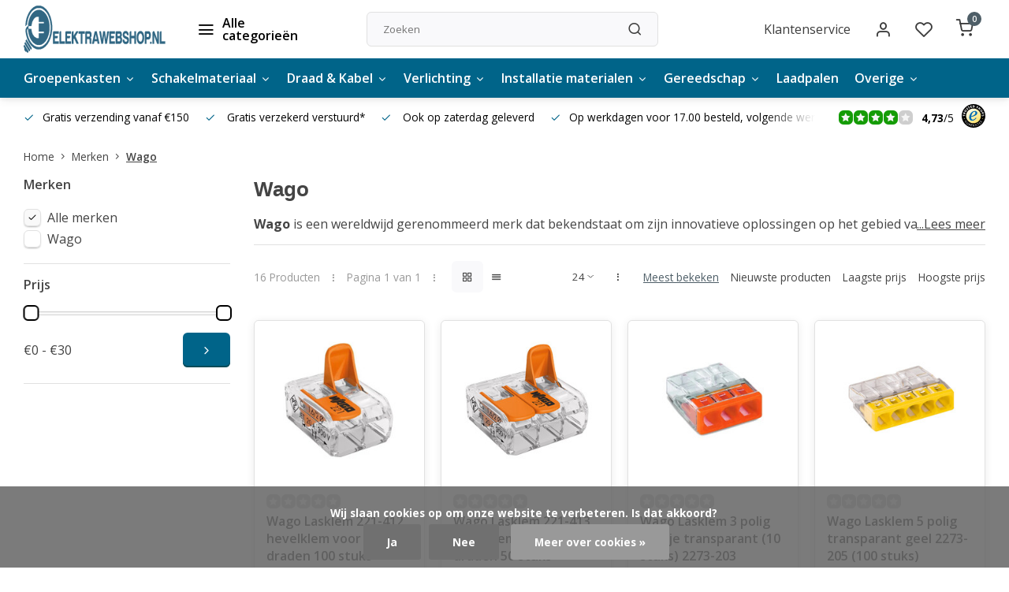

--- FILE ---
content_type: text/html;charset=utf-8
request_url: https://www.elektrawebshop.nl/brands/wago/
body_size: 24286
content:
<!DOCTYPE html><html lang="nl"><head><meta charset="utf-8"/><!-- [START] 'blocks/head.rain' --><!--

  (c) 2008-2026 Lightspeed Netherlands B.V.
  http://www.lightspeedhq.com
  Generated: 24-01-2026 @ 06:07:54

--><link rel="canonical" href="https://www.elektrawebshop.nl/brands/wago/"/><link rel="alternate" href="https://www.elektrawebshop.nl/index.rss" type="application/rss+xml" title="Nieuwe producten"/><link href="https://cdn.webshopapp.com/assets/cookielaw.css?2025-02-20" rel="stylesheet" type="text/css"/><meta name="robots" content="noodp,noydir"/><meta name="google-site-verification" content="oHb2T2V99GKMkw-njKVcw_ZHgw7RK1QSK3Y7S2Y7dhk"/><meta property="og:url" content="https://www.elektrawebshop.nl/brands/wago/?source=facebook"/><meta property="og:site_name" content="Elektrawebshop"/><meta property="og:title" content="Wago"/><meta property="og:description" content="Wago is een wereldwijd gerenommeerd merk dat bekendstaat om zijn innovatieve oplossingen op het gebied van elektrische verbindingstechniek, automatiseringstechn"/><script>
(function(w,d,s,l,i){w[l]=w[l]||[];w[l].push({'gtm.start':
new Date().getTime(),event:'gtm.js'});var f=d.getElementsByTagName(s)[0],
j=d.createElement(s),dl=l!='dataLayer'?'&l='+l:'';j.async=true;j.src=
'https://www.googletagmanager.com/gtm.js?id='+i+dl;f.parentNode.insertBefore(j,f);
})(window,document,'script','dataLayer','GTM-KMGR7LK');
</script><!--[if lt IE 9]><script src="https://cdn.webshopapp.com/assets/html5shiv.js?2025-02-20"></script><![endif]--><!-- [END] 'blocks/head.rain' --><meta http-equiv="X-UA-Compatible" content="IE=edge" /><title>Wago - Elektrawebshop</title><meta name="description" content="Wago is een wereldwijd gerenommeerd merk dat bekendstaat om zijn innovatieve oplossingen op het gebied van elektrische verbindingstechniek, automatiseringstechn"><meta name="keywords" content="Wago, elektrawebshop, elektra webshop, elektra online, elektrische accessoires, adereindhuls, kabels, kabelschoenen, stekkers, stopcontacten, schakelmateriaal, doe-het-zelf elektra, professionele elektra, elektrische installatie, krimptang accessoire"><meta name="MobileOptimized" content="320"><meta name="HandheldFriendly" content="true"><meta name="viewport" content="width=device-width, initial-scale=1, initial-scale=1, minimum-scale=1, maximum-scale=1, user-scalable=no"><meta name="author" content="https://www.webdinge.nl/"><link rel="preload" href="https://fonts.googleapis.com/css2?family=Sintony:wght@600&amp;family=Open+Sans:wght@400;600;700;800;900&display=swap" as="style"><link rel="preconnect" href="https://fonts.googleapis.com"><link rel="preconnect" href="https://fonts.gstatic.com" crossorigin><link rel="dns-prefetch" href="https://fonts.googleapis.com"><link rel="dns-prefetch" href="https://fonts.gstatic.com" crossorigin><link href='https://fonts.googleapis.com/css2?family=Sintony:wght@600&amp;family=Open+Sans:wght@400;600;700;800;900&display=swap' rel='stylesheet'><script>
    window.CT = {
        shopId: 283357,
      	currency: 'eur',
        b2b: 0,
        knowledgebank: {
            limit: 200,
            highlight: true,
            query: ''
        },
          product_search: {
          	enabled: 0
          }
    }
</script><link rel="preconnect" href="//cdn.webshopapp.com/" crossorigin><link rel="dns-prefetch" href="//cdn.webshopapp.com/"><link rel="preload" as="style" href="https://cdn.webshopapp.com/shops/283357/themes/176948/assets/department-v3-functions.css?20251229154731"><link rel="preload" as="style" href="https://cdn.webshopapp.com/shops/283357/themes/176948/assets/theme-department-v3.css?20251229154731"><link rel="preload" as="script" href="https://cdn.webshopapp.com/shops/283357/themes/176948/assets/department-v3-functions.js?20251229154731"><link rel="preload" as="script" href="https://cdn.webshopapp.com/shops/283357/themes/176948/assets/theme-department-v3.js?20251229154731"><link rel="preload" href="https://cdn.webshopapp.com/shops/283357/themes/176948/assets/slide1-mobile-image.png?20251229154731" as="image" media="(max-width: 752.99px)"><link rel="preload" href="https://cdn.webshopapp.com/shops/283357/themes/176948/assets/slide1-tablet-image.png?20251229154731" as="image" media="(min-width: 753px) and (max-width: 991.99px)"><link rel="preload" href="https://cdn.webshopapp.com/shops/283357/themes/176948/assets/slide1-image.png?20251229154731" as="image" media="(min-width: 992px)"><link rel="shortcut icon" href="https://cdn.webshopapp.com/shops/283357/themes/176948/v/1119248/assets/favicon.ico?20220125183904" type="image/x-icon" /><link rel="stylesheet" href="https://cdn.webshopapp.com/shops/283357/themes/176948/assets/department-v3-functions.css?20251229154731" /><link rel="stylesheet" href="https://cdn.webshopapp.com/shops/283357/themes/176948/assets/theme-department-v3.css?20251229154731" /><script src="https://cdn.webshopapp.com/shops/283357/themes/176948/assets/jquery-3-5-1-min.js?20251229154731"></script><script>window.WEBP_ENABLED = 0</script><script>
 window.lazySizesConfig = window.lazySizesConfig || {};
 window.lazySizesConfig.lazyClass = 'lazy';
 window.lazySizesConfig.customMedia = {
    '--small': '(max-width: 752.99px)', //mob
    '--medium': '(min-width: 753px) and (max-width: 991.99px)', // tab
    '--large': '(min-width: 992px)'
 };
 document.addEventListener('lazybeforeunveil', function(e){
    var bg = e.target.getAttribute('data-bg');
    if(bg){
        e.target.style.backgroundImage = 'url(' + bg + ')';
    }
 });
</script><script type="application/ld+json">
[
  {
    "@context": "https://schema.org/",
    "@type": "Organization",
    "url": "https://www.elektrawebshop.nl/",
    "name": "Elektrawebshop.nl – Elektrische accessoires, kabels &amp; installatie",
    "legalName": "Elektrawebshop",
    "description": "Wago is een wereldwijd gerenommeerd merk dat bekendstaat om zijn innovatieve oplossingen op het gebied van elektrische verbindingstechniek, automatiseringstechn",
    "logo": "https://cdn.webshopapp.com/shops/283357/themes/176948/v/2777203/assets/logo.png?20251229154730",
    "image": "https://cdn.webshopapp.com/shops/283357/themes/176948/assets/slide1-image.png?20251229154731",
    "contactPoint": {
      "@type": "ContactPoint",
      "contactType": "Customer service",
      "telephone": "085-130 75 82"
    },
    "address": {
      "@type": "PostalAddress",
      "streetAddress": "Pascalweg 55",
      "addressLocality": "Zwolle",
      "postalCode": "8013RC",
      "addressCountry": "Nederland"
    }
    ,
    "aggregateRating": {
        "@type": "AggregateRating",
        "bestRating": "5",
        "worstRating": "1",
        "ratingValue": "4,73",
        "reviewCount": "157",
        "url":"https://www.trustedshops.nl/verkopersbeoordeling/info_X7852148C2512D68374BE82567521EC1A.html?utm_source=shop&amp;utm_medium=link&amp;utm_content=allRatings__full&amp;utm_campaign=trustbadge_maximised"
    }
      }
  ,
  {
  "@context": "https://schema.org",
  "@type": "BreadcrumbList",
    "itemListElement": [{
      "@type": "ListItem",
      "position": 1,
      "name": "Home",
      "item": "https://www.elektrawebshop.nl/"
    },        {
      "@type": "ListItem",
      "position": 2,
      "name": "Merken",
      "item": "https://www.elektrawebshop.nl/brands/"
    },         {
      "@type": "ListItem",
      "position": 3,
      "name": "Wago",
      "item": "https://www.elektrawebshop.nl/brands/wago/"
    }         ]
  }
              ]
</script><style>.kiyoh-shop-snippets {	display: none !important;}</style></head><body><div class="main-container end-lines"><header id="header"><div class="inner-head"><div class="header flex flex-align-center flex-between container"><div class="logo flex flex-align-center  rect "><a href="https://www.elektrawebshop.nl/" title="Elektrawebshop" ><img src="https://cdn.webshopapp.com/shops/283357/files/444438248/logo.svg" alt="Elektrawebshop" width="200" height="60" class="visible-mobile visible-tablet" /><img src="https://cdn.webshopapp.com/shops/283357/files/489502183/elektrawebshopnl-geconverteerd-van-png.svg" alt="Elektrawebshop" width="200" height="60"  class="visible-desktop" /></a><a class=" all-cats btn-hover open_side" data-mposition="left" data-menu="cat_menu" href="javascript:;"><i class="icon-menu"></i><span class="visible-desktop">Alle categorieën</span></a></div><div class="search search-desk flex1 visible-desktop"><form action="https://www.elektrawebshop.nl/search/" method="get"><div class="clearable-input flex"><input type="text" name="q" class="search-query" autocomplete="off" placeholder="Zoeken" value="" x-webkit-speech/><span class="clear-search" data-clear-input><i class="icon-x"></i>Wissen</span><button type="submit" class="btn"><i class="icon-search"></i></button></div></form><div class="autocomplete dropdown-menu" role="menu"><div class="products grid grid-3 container"></div><div class="notfound">Geen producten gevonden</div><div class="more container"><a class="btn btn1" href="#">Bekijk alle resultaten<span> (0)</span></a></div></div></div><div class="tools-wrap flex flex-align-center"><div class="tool service visible-desktop"><a class="flex flex-align-center btn-hover" href="https://www.elektrawebshop.nl/service/">Klantenservice</a></div><div class="tool myacc"><a class="flex flex-align-center btn-hover open_side" href="javascript:;" data-menu="acc_login" data-mposition="right"><i class="icon-user"></i></a></div><div class="tool wishlist"><a class="flex flex-align-center btn-hover open_side" href="javascript:;" data-menu="acc_login" data-mposition="right"><i class="icon-heart"></i></a></div><div class="tool mini-cart"><a href="javascript:;" class="flex flex-column flex-align-center btn-hover open_side" data-menu="cart" data-mposition="right"><span class="i-wrap"><span class="ccnt">0</span><i class="icon-shopping-cart"></i></span></a></div></div></div><nav id="menu" class="nav list-inline menu_style1 visible-desktop"><div class="container"><ul class="menu list-inline is_no-side limit_1000"><li class="item sub use_mega"><a href="https://www.elektrawebshop.nl/groepenkasten/" title="Groepenkasten">Groepenkasten<i class="hidden-tab-ls icon-chevron-down"></i></a><div class="dropdown-menu"><ul class="col col_1"><li><a class="flex flex-between flex-align-center" href="https://www.elektrawebshop.nl/groepenkasten/abb/" title="ABB">ABB<i class="hidden-tab-ls icon-chevron-right"></i></a><ul class="dropdown-menu ss col col_2"><li class="sub-item-title">ABB</li><li><a class="flex flex-between flex-align-center" href="https://www.elektrawebshop.nl/groepenkasten/abb/uitbreiding-sn-lijn-1-fase/" title="Uitbreiding SN lijn 1 fase">Uitbreiding SN lijn 1 fase</a></li><li><a class="flex flex-between flex-align-center" href="https://www.elektrawebshop.nl/groepenkasten/abb/sn-lijn-1-fase-220x220/" title="SN lijn 1 fase 220x220">SN lijn 1 fase 220x220</a></li><li><a class="flex flex-between flex-align-center" href="https://www.elektrawebshop.nl/groepenkasten/abb/sn-lijn-1-fase/" title="SN lijn 1 fase">SN lijn 1 fase</a></li><li><a class="flex flex-between flex-align-center" href="https://www.elektrawebshop.nl/groepenkasten/abb/sn-lijn-3-fase/" title="SN lijn 3 fase">SN lijn 3 fase</a></li><li><a class="flex flex-between flex-align-center" href="https://www.elektrawebshop.nl/groepenkasten/abb/1-fase/" title="1-FASE">1-FASE</a></li><li><a class="flex flex-between flex-align-center" href="https://www.elektrawebshop.nl/groepenkasten/abb/3-fase/" title="3-FASE">3-FASE</a></li><li><a class="flex flex-between flex-align-center" href="https://www.elektrawebshop.nl/groepenkasten/abb/lege-kasten-en-onderdelen/" title="Lege kasten en onderdelen">Lege kasten en onderdelen</a></li><li><a class="flex flex-between flex-align-center" href="https://www.elektrawebshop.nl/groepenkasten/abb/automaten/" title="Automaten">Automaten</a></li><li><a class="flex flex-between flex-align-center" href="https://www.elektrawebshop.nl/groepenkasten/abb/aardlekschakelaars-aardlekautomaten/" title="Aardlekschakelaars / aardlekautomaten">Aardlekschakelaars / aardlekautomaten</a></li><li><a class="flex flex-between flex-align-center" href="https://www.elektrawebshop.nl/groepenkasten/abb/hoofdschakelaars/" title="Hoofdschakelaars">Hoofdschakelaars</a></li><li><a class="flex flex-between flex-align-center" href="https://www.elektrawebshop.nl/groepenkasten/abb/beltrafos/" title="Beltrafo&#039;s">Beltrafo&#039;s</a></li><li><a class="flex flex-between flex-align-center" href="https://www.elektrawebshop.nl/groepenkasten/abb/abb-pv-verdeler-zv16/" title="ABB PV-Verdeler ZV16">ABB PV-Verdeler ZV16</a></li><li><a class="flex flex-between flex-align-center" href="https://www.elektrawebshop.nl/groepenkasten/abb/mistral-lege-groepenkast-ip41/" title="Mistral lege groepenkast IP41">Mistral lege groepenkast IP41</a></li></ul></li><li><a class="flex flex-between flex-align-center" href="https://www.elektrawebshop.nl/groepenkasten/eaton/" title="Eaton">Eaton<i class="hidden-tab-ls icon-chevron-right"></i></a><ul class="dropdown-menu ss col col_1"><li class="sub-item-title">Eaton</li><li><a class="flex flex-between flex-align-center" href="https://www.elektrawebshop.nl/groepenkasten/eaton/1-fase/" title="1-FASE">1-FASE</a></li><li><a class="flex flex-between flex-align-center" href="https://www.elektrawebshop.nl/groepenkasten/eaton/3-fase/" title="3-FASE">3-FASE</a></li><li><a class="flex flex-between flex-align-center" href="https://www.elektrawebshop.nl/groepenkasten/eaton/lege-groepenkasten/" title="Lege groepenkasten">Lege groepenkasten</a></li><li><a class="flex flex-between flex-align-center" href="https://www.elektrawebshop.nl/groepenkasten/eaton/automaten/" title="Automaten">Automaten</a></li><li><a class="flex flex-between flex-align-center" href="https://www.elektrawebshop.nl/groepenkasten/eaton/aardlekschakelaars-aardlekautomaten/" title="Aardlekschakelaars / aardlekautomaten">Aardlekschakelaars / aardlekautomaten</a></li><li><a class="flex flex-between flex-align-center" href="https://www.elektrawebshop.nl/groepenkasten/eaton/toebehoren/" title="Toebehoren">Toebehoren</a></li><li><a class="flex flex-between flex-align-center" href="https://www.elektrawebshop.nl/groepenkasten/eaton/hoofdschakelaars/" title="Hoofdschakelaars">Hoofdschakelaars</a></li><li><a class="flex flex-between flex-align-center" href="https://www.elektrawebshop.nl/groepenkasten/eaton/beltrafos/" title="Beltrafo&#039;s">Beltrafo&#039;s</a></li></ul></li><li><a class="flex flex-between flex-align-center" href="https://www.elektrawebshop.nl/groepenkasten/hager/" title="Hager">Hager<i class="hidden-tab-ls icon-chevron-right"></i></a><ul class="dropdown-menu ss col col_1"><li class="sub-item-title">Hager</li><li><a class="flex flex-between flex-align-center" href="https://www.elektrawebshop.nl/groepenkasten/hager/1-fase/" title="1-FASE">1-FASE</a></li><li><a class="flex flex-between flex-align-center" href="https://www.elektrawebshop.nl/groepenkasten/hager/3-fase/" title="3-FASE">3-FASE</a></li><li><a class="flex flex-between flex-align-center" href="https://www.elektrawebshop.nl/groepenkasten/hager/lege-kasten-en-onderdelen/" title="Lege kasten en onderdelen">Lege kasten en onderdelen</a></li><li><a class="flex flex-between flex-align-center" href="https://www.elektrawebshop.nl/groepenkasten/hager/automaten/" title="Automaten">Automaten</a></li><li><a class="flex flex-between flex-align-center" href="https://www.elektrawebshop.nl/groepenkasten/hager/aardlekschakelaars-aardlekautomaten/" title="Aardlekschakelaars aardlekautomaten">Aardlekschakelaars aardlekautomaten</a></li><li><a class="flex flex-between flex-align-center" href="https://www.elektrawebshop.nl/groepenkasten/hager/hoofdschakelaars/" title="Hoofdschakelaars">Hoofdschakelaars</a></li><li><a class="flex flex-between flex-align-center" href="https://www.elektrawebshop.nl/groepenkasten/hager/kamrails/" title="Kamrails">Kamrails</a></li></ul></li><li><a class="flex flex-between flex-align-center" href="https://www.elektrawebshop.nl/groepenkasten/gewiss/" title="Gewiss">Gewiss<i class="hidden-tab-ls icon-chevron-right"></i></a><ul class="dropdown-menu ss col col_1"><li class="sub-item-title">Gewiss</li><li><a class="flex flex-between flex-align-center" href="https://www.elektrawebshop.nl/groepenkasten/gewiss/1-fase/" title="1-FASE">1-FASE</a></li><li><a class="flex flex-between flex-align-center" href="https://www.elektrawebshop.nl/groepenkasten/gewiss/3-fase/" title="3-FASE">3-FASE</a></li><li><a class="flex flex-between flex-align-center" href="https://www.elektrawebshop.nl/groepenkasten/gewiss/lege-kasten-en-onderdelen/" title="Lege kasten en onderdelen">Lege kasten en onderdelen</a></li><li><a class="flex flex-between flex-align-center" href="https://www.elektrawebshop.nl/groepenkasten/gewiss/automaten/" title="Automaten">Automaten</a></li><li><a class="flex flex-between flex-align-center" href="https://www.elektrawebshop.nl/groepenkasten/gewiss/aardlekschakelaars-aardlekautomaten/" title="Aardlekschakelaars aardlekautomaten">Aardlekschakelaars aardlekautomaten</a></li><li><a class="flex flex-between flex-align-center" href="https://www.elektrawebshop.nl/groepenkasten/gewiss/hoofdschakelaars/" title="Hoofdschakelaars">Hoofdschakelaars</a></li><li><a class="flex flex-between flex-align-center" href="https://www.elektrawebshop.nl/groepenkasten/gewiss/beltrafos/" title="Beltrafo&#039;s">Beltrafo&#039;s</a></li><li><a class="flex flex-between flex-align-center" href="https://www.elektrawebshop.nl/groepenkasten/gewiss/pv-verdeler/" title="PV verdeler">PV verdeler</a></li></ul></li><li><a class="flex flex-between flex-align-center" href="https://www.elektrawebshop.nl/groepenkasten/schneider-electric/" title="Schneider Electric">Schneider Electric<i class="hidden-tab-ls icon-chevron-right"></i></a><ul class="dropdown-menu ss col col_1"><li class="sub-item-title">Schneider Electric</li><li><a class="flex flex-between flex-align-center" href="https://www.elektrawebshop.nl/groepenkasten/schneider-electric/1-fase/" title="1-FASE">1-FASE</a></li><li><a class="flex flex-between flex-align-center" href="https://www.elektrawebshop.nl/groepenkasten/schneider-electric/3-fase/" title="3-FASE">3-FASE</a></li><li><a class="flex flex-between flex-align-center" href="https://www.elektrawebshop.nl/groepenkasten/schneider-electric/lege-kasten-en-onderdelen/" title="Lege kasten en onderdelen">Lege kasten en onderdelen</a></li><li><a class="flex flex-between flex-align-center" href="https://www.elektrawebshop.nl/groepenkasten/schneider-electric/automaten/" title="Automaten">Automaten</a></li><li><a class="flex flex-between flex-align-center" href="https://www.elektrawebshop.nl/groepenkasten/schneider-electric/aardlekschakelaars-aardlekautomaten/" title="Aardlekschakelaars / aardlekautomaten">Aardlekschakelaars / aardlekautomaten</a></li><li><a class="flex flex-between flex-align-center" href="https://www.elektrawebshop.nl/groepenkasten/schneider-electric/hoofdschakelaars/" title="Hoofdschakelaars">Hoofdschakelaars</a></li></ul></li><li><a class="flex flex-between flex-align-center" href="https://www.elektrawebshop.nl/groepenkasten/gacia/" title="Gacia">Gacia<i class="hidden-tab-ls icon-chevron-right"></i></a><ul class="dropdown-menu ss col col_1"><li class="sub-item-title">Gacia</li><li><a class="flex flex-between flex-align-center" href="https://www.elektrawebshop.nl/groepenkasten/gacia/1-fase/" title="1-FASE">1-FASE</a></li><li><a class="flex flex-between flex-align-center" href="https://www.elektrawebshop.nl/groepenkasten/gacia/3-fase/" title="3-FASE">3-FASE</a></li><li><a class="flex flex-between flex-align-center" href="https://www.elektrawebshop.nl/groepenkasten/gacia/lege-kasten-en-onderdelen/" title="Lege kasten en onderdelen">Lege kasten en onderdelen</a></li><li><a class="flex flex-between flex-align-center" href="https://www.elektrawebshop.nl/groepenkasten/gacia/automaten/" title="Automaten">Automaten</a></li><li><a class="flex flex-between flex-align-center" href="https://www.elektrawebshop.nl/groepenkasten/gacia/gacia-aardlekschakelaars-aardlekautomaten/" title="Gacia aardlekschakelaars / aardlekautomaten">Gacia aardlekschakelaars / aardlekautomaten</a></li><li><a class="flex flex-between flex-align-center" href="https://www.elektrawebshop.nl/groepenkasten/gacia/hoofdschakelaars/" title="Hoofdschakelaars">Hoofdschakelaars</a></li><li><a class="flex flex-between flex-align-center" href="https://www.elektrawebshop.nl/groepenkasten/gacia/kwh-meters/" title="KWH Meters">KWH Meters</a></li></ul></li><li><a class="flex flex-between flex-align-center" href="https://www.elektrawebshop.nl/groepenkasten/kamrails/" title="Kamrails">Kamrails</a></li><li><a class="flex flex-between flex-align-center" href="https://www.elektrawebshop.nl/groepenkasten/steekzekering/" title="Steekzekering">Steekzekering</a></li></ul></div></li><li class="item sub use_mega"><a href="https://www.elektrawebshop.nl/schakelmateriaal/" title="Schakelmateriaal">Schakelmateriaal<i class="hidden-tab-ls icon-chevron-down"></i></a><div class="dropdown-menu"><ul class="col col_1"><li><a class="flex flex-between flex-align-center" href="https://www.elektrawebshop.nl/schakelmateriaal/busch-jaeger/" title="Busch-jaeger">Busch-jaeger<i class="hidden-tab-ls icon-chevron-right"></i></a><ul class="dropdown-menu ss col col_1"><li class="sub-item-title">Busch-jaeger</li><li><a class="flex flex-between flex-align-center" href="https://www.elektrawebshop.nl/schakelmateriaal/busch-jaeger/basiselementen/" title="BASISELEMENTEN">BASISELEMENTEN<i class="icon-chevron-right"></i></a><ul class="dropdown-menu sss col col_0"><li class="sub-item-title">BASISELEMENTEN</li><li><a class="flex flex-between flex-align-center" href="https://www.elektrawebshop.nl/schakelmateriaal/busch-jaeger/basiselementen/schakelaars/" title="Schakelaars">Schakelaars</a></li><li><a class="flex flex-between flex-align-center" href="https://www.elektrawebshop.nl/schakelmateriaal/busch-jaeger/basiselementen/dimmers/" title="Dimmers">Dimmers</a></li><li><a class="flex flex-between flex-align-center" href="https://www.elektrawebshop.nl/schakelmateriaal/busch-jaeger/basiselementen/cai-rj45/" title="Cai / RJ45">Cai / RJ45</a></li></ul></li><li><a class="flex flex-between flex-align-center" href="https://www.elektrawebshop.nl/schakelmateriaal/busch-jaeger/wit-creme/" title="Wit (creme)">Wit (creme)</a></li><li><a class="flex flex-between flex-align-center" href="https://www.elektrawebshop.nl/schakelmateriaal/busch-jaeger/alpinwit-hagelwit/" title="Alpinwit (hagelwit)">Alpinwit (hagelwit)</a></li><li><a class="flex flex-between flex-align-center" href="https://www.elektrawebshop.nl/schakelmateriaal/busch-jaeger/balance/" title="Balance">Balance</a></li><li><a class="flex flex-between flex-align-center" href="https://www.elektrawebshop.nl/schakelmateriaal/busch-jaeger/future-linear-zwart-mat/" title="Future Linear Zwart Mat">Future Linear Zwart Mat</a></li><li><a class="flex flex-between flex-align-center" href="https://www.elektrawebshop.nl/schakelmateriaal/busch-jaeger/all-weather-44/" title="All-weather 44">All-weather 44</a></li><li><a class="flex flex-between flex-align-center" href="https://www.elektrawebshop.nl/schakelmateriaal/busch-jaeger/spatwaterdicht-ocean/" title="Spatwaterdicht ocean">Spatwaterdicht ocean</a></li></ul></li><li><a class="flex flex-between flex-align-center" href="https://www.elektrawebshop.nl/schakelmateriaal/gira/" title="Gira">Gira<i class="hidden-tab-ls icon-chevron-right"></i></a><ul class="dropdown-menu ss col col_1"><li class="sub-item-title">Gira</li><li><a class="flex flex-between flex-align-center" href="https://www.elektrawebshop.nl/schakelmateriaal/gira/basiselementen/" title="Basiselementen">Basiselementen<i class="icon-chevron-right"></i></a><ul class="dropdown-menu sss col col_0"><li class="sub-item-title">Basiselementen</li><li><a class="flex flex-between flex-align-center" href="https://www.elektrawebshop.nl/schakelmateriaal/gira/basiselementen/schakelaars/" title="Schakelaars">Schakelaars</a></li><li><a class="flex flex-between flex-align-center" href="https://www.elektrawebshop.nl/schakelmateriaal/gira/basiselementen/dimmers/" title="Dimmers">Dimmers</a></li><li><a class="flex flex-between flex-align-center" href="https://www.elektrawebshop.nl/schakelmateriaal/gira/basiselementen/cai-rj45/" title="Cai / RJ45">Cai / RJ45</a></li></ul></li><li><a class="flex flex-between flex-align-center" href="https://www.elektrawebshop.nl/schakelmateriaal/gira/wit-creme/" title="WIT (CREME)">WIT (CREME)</a></li><li><a class="flex flex-between flex-align-center" href="https://www.elektrawebshop.nl/schakelmateriaal/gira/drukvlakschakelaars/" title="DRUKVLAKSCHAKELAARS">DRUKVLAKSCHAKELAARS<i class="icon-chevron-right"></i></a><ul class="dropdown-menu sss col col_0"><li class="sub-item-title">DRUKVLAKSCHAKELAARS</li><li><a class="flex flex-between flex-align-center" href="https://www.elektrawebshop.nl/schakelmateriaal/gira/drukvlakschakelaars/zuiver-wit/" title="Zuiver wit">Zuiver wit</a></li><li><a class="flex flex-between flex-align-center" href="https://www.elektrawebshop.nl/schakelmateriaal/gira/drukvlakschakelaars/mat-zuiver-wit/" title="Mat zuiver wit">Mat zuiver wit</a></li></ul></li><li><a class="flex flex-between flex-align-center" href="https://www.elektrawebshop.nl/schakelmateriaal/gira/zuiver-wit/" title="Zuiver wit">Zuiver wit</a></li><li><a class="flex flex-between flex-align-center" href="https://www.elektrawebshop.nl/schakelmateriaal/gira/mat-zuiver-wit/" title="Mat zuiver wit">Mat zuiver wit</a></li><li><a class="flex flex-between flex-align-center" href="https://www.elektrawebshop.nl/schakelmateriaal/gira/mat-zwart/" title="Mat zwart">Mat zwart</a></li><li><a class="flex flex-between flex-align-center" href="https://www.elektrawebshop.nl/schakelmateriaal/gira/e2-tx44-antraciet/" title="E2 / TX44 Antraciet">E2 / TX44 Antraciet</a></li><li><a class="flex flex-between flex-align-center" href="https://www.elektrawebshop.nl/schakelmateriaal/gira/edelstaal-rvs/" title="Edelstaal / RVS">Edelstaal / RVS</a></li><li><a class="flex flex-between flex-align-center" href="https://www.elektrawebshop.nl/schakelmateriaal/gira/opbouw/" title="Opbouw">Opbouw</a></li></ul></li><li><a class="flex flex-between flex-align-center" href="https://www.elektrawebshop.nl/schakelmateriaal/jung/" title="Jung">Jung<i class="hidden-tab-ls icon-chevron-right"></i></a><ul class="dropdown-menu ss col col_1"><li class="sub-item-title">Jung</li><li><a class="flex flex-between flex-align-center" href="https://www.elektrawebshop.nl/schakelmateriaal/jung/basiselementen/" title="Basiselementen">Basiselementen<i class="icon-chevron-right"></i></a><ul class="dropdown-menu sss col col_0"><li class="sub-item-title">Basiselementen</li><li><a class="flex flex-between flex-align-center" href="https://www.elektrawebshop.nl/schakelmateriaal/jung/basiselementen/schakelaars/" title="Schakelaars">Schakelaars</a></li><li><a class="flex flex-between flex-align-center" href="https://www.elektrawebshop.nl/schakelmateriaal/jung/basiselementen/dimmers/" title="Dimmers">Dimmers</a></li><li><a class="flex flex-between flex-align-center" href="https://www.elektrawebshop.nl/schakelmateriaal/jung/basiselementen/cai-rj45/" title="Cai / RJ45">Cai / RJ45</a></li></ul></li><li><a class="flex flex-between flex-align-center" href="https://www.elektrawebshop.nl/schakelmateriaal/jung/jung-as500-alpinwit-hagelwit/" title="JUNG AS500 Alpinwit (hagelwit)">JUNG AS500 Alpinwit (hagelwit)</a></li><li><a class="flex flex-between flex-align-center" href="https://www.elektrawebshop.nl/schakelmateriaal/jung/jung-as500-creme/" title="JUNG AS500 creme">JUNG AS500 creme</a></li><li><a class="flex flex-between flex-align-center" href="https://www.elektrawebshop.nl/schakelmateriaal/jung/jung-a500-mat-zwart/" title="JUNG A500 Mat/zwart ">JUNG A500 Mat/zwart </a></li><li><a class="flex flex-between flex-align-center" href="https://www.elektrawebshop.nl/schakelmateriaal/jung/jung-a500-mat-antraciet/" title="JUNG A500 Mat antraciet ">JUNG A500 Mat antraciet </a></li><li><a class="flex flex-between flex-align-center" href="https://www.elektrawebshop.nl/schakelmateriaal/jung/jung-cd500-schakelmateriaal-hagelwit/" title=" JUNG CD500 schakelmateriaal (hagelwit)"> JUNG CD500 schakelmateriaal (hagelwit)</a></li><li><a class="flex flex-between flex-align-center" href="https://www.elektrawebshop.nl/schakelmateriaal/jung/jung-cd500-schakelmateriaal-creme/" title=" JUNG CD500 schakelmateriaal Creme"> JUNG CD500 schakelmateriaal Creme</a></li><li><a class="flex flex-between flex-align-center" href="https://www.elektrawebshop.nl/schakelmateriaal/jung/jung-cd500-schakelmateriaal-zwart/" title="JUNG CD500 schakelmateriaal Zwart">JUNG CD500 schakelmateriaal Zwart</a></li><li><a class="flex flex-between flex-align-center" href="https://www.elektrawebshop.nl/schakelmateriaal/jung/jung-ls990-schakelmateriaal-alpinwit/" title="JUNG LS990 schakelmateriaal Alpinwit ">JUNG LS990 schakelmateriaal Alpinwit </a></li><li><a class="flex flex-between flex-align-center" href="https://www.elektrawebshop.nl/schakelmateriaal/jung/jung-ls990-schakelmateriaal-creme/" title="JUNG LS990 schakelmateriaal Creme">JUNG LS990 schakelmateriaal Creme</a></li><li><a class="flex flex-between flex-align-center" href="https://www.elektrawebshop.nl/schakelmateriaal/jung/jung-ls990-schakelmateriaal-zwart/" title="JUNG LS990 schakelmateriaal Zwart">JUNG LS990 schakelmateriaal Zwart</a></li><li><a class="flex flex-between flex-align-center" href="https://www.elektrawebshop.nl/schakelmateriaal/jung/jung-ls990-schakelmateriaal-grafietzwart-mat/" title="JUNG LS990 schakelmateriaal Grafietzwart (mat)">JUNG LS990 schakelmateriaal Grafietzwart (mat)</a></li></ul></li><li><a class="flex flex-between flex-align-center" href="https://www.elektrawebshop.nl/schakelmateriaal/perilex/" title="Perilex">Perilex</a></li><li><a class="flex flex-between flex-align-center" href="https://www.elektrawebshop.nl/schakelmateriaal/zwart-schakelmateriaal/" title="Zwart schakelmateriaal">Zwart schakelmateriaal<i class="hidden-tab-ls icon-chevron-right"></i></a><ul class="dropdown-menu ss col col_1"><li class="sub-item-title">Zwart schakelmateriaal</li><li><a class="flex flex-between flex-align-center" href="https://www.elektrawebshop.nl/schakelmateriaal/zwart-schakelmateriaal/gira/" title="Gira">Gira</a></li><li><a class="flex flex-between flex-align-center" href="https://www.elektrawebshop.nl/schakelmateriaal/zwart-schakelmateriaal/busch-jeager/" title="Busch jeager">Busch jeager</a></li><li><a class="flex flex-between flex-align-center" href="https://www.elektrawebshop.nl/schakelmateriaal/zwart-schakelmateriaal/jung-ls990/" title="Jung LS990">Jung LS990</a></li><li><a class="flex flex-between flex-align-center" href="https://www.elektrawebshop.nl/schakelmateriaal/zwart-schakelmateriaal/jung-cd-500/" title="Jung CD 500">Jung CD 500</a></li><li><a class="flex flex-between flex-align-center" href="https://www.elektrawebshop.nl/schakelmateriaal/zwart-schakelmateriaal/jung-a500-mat-zwart/" title="JUNG A500 Mat/zwart">JUNG A500 Mat/zwart</a></li><li><a class="flex flex-between flex-align-center" href="https://www.elektrawebshop.nl/schakelmateriaal/zwart-schakelmateriaal/kopp-spatwaterdicht/" title="Kopp spatwaterdicht">Kopp spatwaterdicht</a></li></ul></li><li><a class="flex flex-between flex-align-center" href="https://www.elektrawebshop.nl/schakelmateriaal/opbouw/" title="Opbouw">Opbouw</a></li><li><a class="flex flex-between flex-align-center" href="https://www.elektrawebshop.nl/schakelmateriaal/industrieel-cee/" title="Industrieel (CEE)">Industrieel (CEE)</a></li><li><a class="flex flex-between flex-align-center" href="https://www.elektrawebshop.nl/schakelmateriaal/spatwaterdicht/" title="Spatwaterdicht">Spatwaterdicht<i class="hidden-tab-ls icon-chevron-right"></i></a><ul class="dropdown-menu ss col col_0"><li class="sub-item-title">Spatwaterdicht</li><li><a class="flex flex-between flex-align-center" href="https://www.elektrawebshop.nl/schakelmateriaal/spatwaterdicht/gira/" title="Gira">Gira</a></li><li><a class="flex flex-between flex-align-center" href="https://www.elektrawebshop.nl/schakelmateriaal/spatwaterdicht/busch-jeager/" title="Busch-jeager">Busch-jeager</a></li><li><a class="flex flex-between flex-align-center" href="https://www.elektrawebshop.nl/schakelmateriaal/spatwaterdicht/ratio/" title="RATIO">RATIO</a></li><li><a class="flex flex-between flex-align-center" href="https://www.elektrawebshop.nl/schakelmateriaal/spatwaterdicht/kopp/" title="Kopp ">Kopp </a></li></ul></li><li><a class="flex flex-between flex-align-center" href="https://www.elektrawebshop.nl/schakelmateriaal/overige-led-dimmers/" title="Overige led dimmers">Overige led dimmers</a></li></ul></div></li><li class="item sub use_mega"><a href="https://www.elektrawebshop.nl/draad-kabel/" title="Draad &amp; Kabel">Draad &amp; Kabel<i class="hidden-tab-ls icon-chevron-down"></i></a><div class="dropdown-menu"><ul class="col col_2"><li><a class="flex flex-between flex-align-center" href="https://www.elektrawebshop.nl/draad-kabel/vd-draad-100-meter/" title="VD-Draad 100 meter">VD-Draad 100 meter</a></li><li><a class="flex flex-between flex-align-center" href="https://www.elektrawebshop.nl/draad-kabel/vd-draad-10-meter/" title="VD draad 10 meter">VD draad 10 meter</a></li><li><a class="flex flex-between flex-align-center" href="https://www.elektrawebshop.nl/draad-kabel/vd-draad-5-meter/" title="VD draad 5 meter">VD draad 5 meter</a></li><li><a class="flex flex-between flex-align-center" href="https://www.elektrawebshop.nl/draad-kabel/voorbedrade-flexbuis/" title="Voorbedrade flexbuis">Voorbedrade flexbuis</a></li><li><a class="flex flex-between flex-align-center" href="https://www.elektrawebshop.nl/draad-kabel/grijze-ymvk-kabel/" title="Grijze YMVK kabel">Grijze YMVK kabel</a></li><li><a class="flex flex-between flex-align-center" href="https://www.elektrawebshop.nl/draad-kabel/grijze-xmvk-kabel/" title="Grijze XMVK kabel">Grijze XMVK kabel</a></li><li><a class="flex flex-between flex-align-center" href="https://www.elektrawebshop.nl/draad-kabel/grondkabel/" title="Grondkabel">Grondkabel</a></li><li><a class="flex flex-between flex-align-center" href="https://www.elektrawebshop.nl/draad-kabel/siliconenkabel/" title="Siliconenkabel">Siliconenkabel</a></li><li><a class="flex flex-between flex-align-center" href="https://www.elektrawebshop.nl/draad-kabel/vmvl-snoer/" title="VMVL Snoer">VMVL Snoer<i class="hidden-tab-ls icon-chevron-right"></i></a><ul class="dropdown-menu ss col col_0"><li class="sub-item-title">VMVL Snoer</li><li><a class="flex flex-between flex-align-center" href="https://www.elektrawebshop.nl/draad-kabel/vmvl-snoer/vmvl-snoer-wit/" title="VMVL Snoer Wit">VMVL Snoer Wit</a></li><li><a class="flex flex-between flex-align-center" href="https://www.elektrawebshop.nl/draad-kabel/vmvl-snoer/vmvl-snoer-zwart/" title="VMVL Snoer Zwart">VMVL Snoer Zwart</a></li></ul></li><li><a class="flex flex-between flex-align-center" href="https://www.elektrawebshop.nl/draad-kabel/luidsprekersnoer/" title="Luidsprekersnoer">Luidsprekersnoer</a></li><li><a class="flex flex-between flex-align-center" href="https://www.elektrawebshop.nl/draad-kabel/utp-kabel/" title="UTP kabel">UTP kabel</a></li><li><a class="flex flex-between flex-align-center" href="https://www.elektrawebshop.nl/draad-kabel/patchkabel/" title="Patchkabel">Patchkabel</a></li><li><a class="flex flex-between flex-align-center" href="https://www.elektrawebshop.nl/draad-kabel/aansluitsnoeren/" title="Aansluitsnoeren">Aansluitsnoeren<i class="hidden-tab-ls icon-chevron-right"></i></a><ul class="dropdown-menu ss col col_0"><li class="sub-item-title">Aansluitsnoeren</li><li><a class="flex flex-between flex-align-center" href="https://www.elektrawebshop.nl/draad-kabel/aansluitsnoeren/aansluitsnoeren-met-randaarde/" title="Aansluitsnoeren met randaarde">Aansluitsnoeren met randaarde</a></li></ul></li><li><a class="flex flex-between flex-align-center" href="https://www.elektrawebshop.nl/draad-kabel/montagesnoer/" title="Montagesnoer">Montagesnoer</a></li><li><a class="flex flex-between flex-align-center" href="https://www.elektrawebshop.nl/draad-kabel/platte-snoer/" title="Platte snoer">Platte snoer</a></li><li><a class="flex flex-between flex-align-center" href="https://www.elektrawebshop.nl/draad-kabel/coax-materiaal/" title="Coax materiaal">Coax materiaal</a></li></ul></div></li><li class="item sub use_mega"><a href="https://www.elektrawebshop.nl/verlichting/" title="Verlichting">Verlichting<i class="hidden-tab-ls icon-chevron-down"></i></a><div class="dropdown-menu"><ul class="col col_2"><li><a class="flex flex-between flex-align-center" href="https://www.elektrawebshop.nl/verlichting/inbouwspots/" title="Inbouwspots">Inbouwspots<i class="hidden-tab-ls icon-chevron-right"></i></a><ul class="dropdown-menu ss col col_1"><li class="sub-item-title">Inbouwspots</li><li><a class="flex flex-between flex-align-center" href="https://www.elektrawebshop.nl/verlichting/inbouwspots/wit/" title="Wit">Wit</a></li><li><a class="flex flex-between flex-align-center" href="https://www.elektrawebshop.nl/verlichting/inbouwspots/chroom/" title="Chroom">Chroom</a></li><li><a class="flex flex-between flex-align-center" href="https://www.elektrawebshop.nl/verlichting/inbouwspots/zwart/" title="Zwart">Zwart</a></li><li><a class="flex flex-between flex-align-center" href="https://www.elektrawebshop.nl/verlichting/inbouwspots/aluminium/" title="Aluminium">Aluminium</a></li><li><a class="flex flex-between flex-align-center" href="https://www.elektrawebshop.nl/verlichting/inbouwspots/messing/" title="Messing">Messing</a></li><li><a class="flex flex-between flex-align-center" href="https://www.elektrawebshop.nl/verlichting/inbouwspots/geborsteld-rvs/" title="Geborsteld rvs">Geborsteld rvs</a></li><li><a class="flex flex-between flex-align-center" href="https://www.elektrawebshop.nl/verlichting/inbouwspots/aansluitsnoer/" title="Aansluitsnoer">Aansluitsnoer</a></li></ul></li><li><a class="flex flex-between flex-align-center" href="https://www.elektrawebshop.nl/verlichting/opbouw-spots/" title="Opbouw spots">Opbouw spots</a></li><li><a class="flex flex-between flex-align-center" href="https://www.elektrawebshop.nl/verlichting/downlighters/" title="Downlighters">Downlighters</a></li><li><a class="flex flex-between flex-align-center" href="https://www.elektrawebshop.nl/verlichting/led-lampen/" title="Led lampen">Led lampen<i class="hidden-tab-ls icon-chevron-right"></i></a><ul class="dropdown-menu ss col col_0"><li class="sub-item-title">Led lampen</li><li><a class="flex flex-between flex-align-center" href="https://www.elektrawebshop.nl/verlichting/led-lampen/spots/" title="Spots">Spots</a></li><li><a class="flex flex-between flex-align-center" href="https://www.elektrawebshop.nl/verlichting/led-lampen/e27-lampen/" title="E27 lampen">E27 lampen</a></li><li><a class="flex flex-between flex-align-center" href="https://www.elektrawebshop.nl/verlichting/led-lampen/e14-lampen/" title=" E14 lampen"> E14 lampen</a></li></ul></li><li><a class="flex flex-between flex-align-center" href="https://www.elektrawebshop.nl/verlichting/hanglamp/" title="Hanglamp">Hanglamp</a></li><li><a class="flex flex-between flex-align-center" href="https://www.elektrawebshop.nl/verlichting/plafondarmaturen/" title="Plafondarmaturen">Plafondarmaturen</a></li><li><a class="flex flex-between flex-align-center" href="https://www.elektrawebshop.nl/verlichting/wandarmaturen/" title="Wandarmaturen">Wandarmaturen</a></li><li><a class="flex flex-between flex-align-center" href="https://www.elektrawebshop.nl/verlichting/tafel-en-staande-lampen/" title="Tafel- en staande lampen">Tafel- en staande lampen</a></li><li><a class="flex flex-between flex-align-center" href="https://www.elektrawebshop.nl/verlichting/spots-grondspots/" title="Spots / grondspots">Spots / grondspots</a></li><li><a class="flex flex-between flex-align-center" href="https://www.elektrawebshop.nl/verlichting/armaturen/" title="Armaturen">Armaturen</a></li><li><a class="flex flex-between flex-align-center" href="https://www.elektrawebshop.nl/verlichting/led-buizen/" title="Led buizen">Led buizen<i class="hidden-tab-ls icon-chevron-right"></i></a><ul class="dropdown-menu ss col col_0"><li class="sub-item-title">Led buizen</li><li><a class="flex flex-between flex-align-center" href="https://www.elektrawebshop.nl/verlichting/led-buizen/led-buizen/" title="LED buizen">LED buizen</a></li></ul></li><li><a class="flex flex-between flex-align-center" href="https://www.elektrawebshop.nl/verlichting/portiek-armaturen/" title="Portiek armaturen">Portiek armaturen</a></li><li><a class="flex flex-between flex-align-center" href="https://www.elektrawebshop.nl/verlichting/nachtlamp/" title="Nachtlamp">Nachtlamp</a></li><li><a class="flex flex-between flex-align-center" href="https://www.elektrawebshop.nl/verlichting/noodverlichting/" title="Noodverlichting">Noodverlichting</a></li><li><a class="flex flex-between flex-align-center" href="https://www.elektrawebshop.nl/verlichting/overige/" title="Overige">Overige</a></li></ul></div></li><li class="item sub use_mega"><a href="https://www.elektrawebshop.nl/installatie-materialen/" title="Installatie materialen">Installatie materialen<i class="hidden-tab-ls icon-chevron-down"></i></a><div class="dropdown-menu"><ul class="col col_2"><li><a class="flex flex-between flex-align-center" href="https://www.elektrawebshop.nl/installatie-materialen/inbouwdozen/" title="Inbouwdozen">Inbouwdozen</a></li><li><a class="flex flex-between flex-align-center" href="https://www.elektrawebshop.nl/installatie-materialen/centraaldozen/" title="Centraaldozen">Centraaldozen</a></li><li><a class="flex flex-between flex-align-center" href="https://www.elektrawebshop.nl/installatie-materialen/lasklemmen/" title="Lasklemmen">Lasklemmen</a></li><li><a class="flex flex-between flex-align-center" href="https://www.elektrawebshop.nl/installatie-materialen/lasdozen/" title="Lasdozen">Lasdozen</a></li><li><a class="flex flex-between flex-align-center" href="https://www.elektrawebshop.nl/installatie-materialen/hollewanddozen/" title="Hollewanddozen">Hollewanddozen</a></li><li><a class="flex flex-between flex-align-center" href="https://www.elektrawebshop.nl/installatie-materialen/overige-dozen/" title="Overige dozen">Overige dozen</a></li><li><a class="flex flex-between flex-align-center" href="https://www.elektrawebshop.nl/installatie-materialen/toebehoren/" title="Toebehoren">Toebehoren</a></li><li><a class="flex flex-between flex-align-center" href="https://www.elektrawebshop.nl/installatie-materialen/buis-flex-sokken/" title="Buis, Flex, Sokken">Buis, Flex, Sokken</a></li><li><a class="flex flex-between flex-align-center" href="https://www.elektrawebshop.nl/installatie-materialen/spijkerclips-en-zadels/" title="Spijkerclips en zadels">Spijkerclips en zadels</a></li><li><a class="flex flex-between flex-align-center" href="https://www.elektrawebshop.nl/installatie-materialen/aardmaterialen/" title="Aardmaterialen">Aardmaterialen</a></li><li><a class="flex flex-between flex-align-center" href="https://www.elektrawebshop.nl/installatie-materialen/stekkers/" title="Stekkers">Stekkers</a></li><li><a class="flex flex-between flex-align-center" href="https://www.elektrawebshop.nl/installatie-materialen/adereindhulzen/" title="Adereindhulzen">Adereindhulzen<i class="hidden-tab-ls icon-chevron-right"></i></a><ul class="dropdown-menu ss col col_0"><li class="sub-item-title">Adereindhulzen</li><li><a class="flex flex-between flex-align-center" href="https://www.elektrawebshop.nl/installatie-materialen/adereindhulzen/assortimentsdozen/" title="Assortimentsdozen">Assortimentsdozen</a></li><li><a class="flex flex-between flex-align-center" href="https://www.elektrawebshop.nl/installatie-materialen/adereindhulzen/adereindhulzen/" title="Adereindhulzen">Adereindhulzen</a></li><li><a class="flex flex-between flex-align-center" href="https://www.elektrawebshop.nl/installatie-materialen/adereindhulzen/ongeisoleerde-adereindhulzen/" title="Ongeïsoleerde adereindhulzen">Ongeïsoleerde adereindhulzen</a></li></ul></li><li><a class="flex flex-between flex-align-center" href="https://www.elektrawebshop.nl/installatie-materialen/kabelschoenen/" title="Kabelschoenen">Kabelschoenen<i class="hidden-tab-ls icon-chevron-right"></i></a><ul class="dropdown-menu ss col col_1"><li class="sub-item-title">Kabelschoenen</li><li><a class="flex flex-between flex-align-center" href="https://www.elektrawebshop.nl/installatie-materialen/kabelschoenen/kabelschoenen/" title="Kabelschoenen">Kabelschoenen</a></li><li><a class="flex flex-between flex-align-center" href="https://www.elektrawebshop.nl/installatie-materialen/kabelschoenen/kabelschoen-met-vork/" title="Kabelschoen met vork">Kabelschoen met vork</a></li><li><a class="flex flex-between flex-align-center" href="https://www.elektrawebshop.nl/installatie-materialen/kabelschoenen/lip-vorkkabelschoenen/" title="Lip vorkkabelschoenen">Lip vorkkabelschoenen</a></li><li><a class="flex flex-between flex-align-center" href="https://www.elektrawebshop.nl/installatie-materialen/kabelschoenen/kabelschoen-met-pen/" title="Kabelschoen met pen">Kabelschoen met pen</a></li><li><a class="flex flex-between flex-align-center" href="https://www.elektrawebshop.nl/installatie-materialen/kabelschoenen/kabelschoen-stoot-verbinder/" title="Kabelschoen stoot verbinder">Kabelschoen stoot verbinder</a></li><li><a class="flex flex-between flex-align-center" href="https://www.elektrawebshop.nl/installatie-materialen/kabelschoenen/kabelschoen-bullets-en-contra/" title="Kabelschoen bullets en contra">Kabelschoen bullets en contra</a></li><li><a class="flex flex-between flex-align-center" href="https://www.elektrawebshop.nl/installatie-materialen/kabelschoenen/kabelschoen-vlakstekker-en-contra/" title="Kabelschoen vlakstekker en contra">Kabelschoen vlakstekker en contra</a></li></ul></li><li><a class="flex flex-between flex-align-center" href="https://www.elektrawebshop.nl/installatie-materialen/montageband/" title="Montageband">Montageband</a></li><li><a class="flex flex-between flex-align-center" href="https://www.elektrawebshop.nl/installatie-materialen/werkschakelaars/" title="Werkschakelaars">Werkschakelaars</a></li><li><a class="flex flex-between flex-align-center" href="https://www.elektrawebshop.nl/installatie-materialen/mantelbuis-met-trekdraad/" title="Mantelbuis met trekdraad">Mantelbuis met trekdraad</a></li><li><a class="flex flex-between flex-align-center" href="https://www.elektrawebshop.nl/installatie-materialen/badkamerventilator/" title="Badkamerventilator">Badkamerventilator</a></li><li><a class="flex flex-between flex-align-center" href="https://www.elektrawebshop.nl/installatie-materialen/bundelbandjes-tyraps/" title="Bundelbandjes / tyraps">Bundelbandjes / tyraps</a></li><li><a class="flex flex-between flex-align-center" href="https://www.elektrawebshop.nl/installatie-materialen/goot-kabeldoorvoer/" title="Goot  - Kabeldoorvoer">Goot  - Kabeldoorvoer</a></li><li><a class="flex flex-between flex-align-center" href="https://www.elektrawebshop.nl/installatie-materialen/schroeven-en-pluggen/" title="Schroeven en pluggen">Schroeven en pluggen<i class="hidden-tab-ls icon-chevron-right"></i></a><ul class="dropdown-menu ss col col_0"><li class="sub-item-title">Schroeven en pluggen</li><li><a class="flex flex-between flex-align-center" href="https://www.elektrawebshop.nl/installatie-materialen/schroeven-en-pluggen/schroeven/" title="Schroeven">Schroeven</a></li><li><a class="flex flex-between flex-align-center" href="https://www.elektrawebshop.nl/installatie-materialen/schroeven-en-pluggen/stokeind/" title="Stokeind">Stokeind</a></li><li><a class="flex flex-between flex-align-center" href="https://www.elektrawebshop.nl/installatie-materialen/schroeven-en-pluggen/pluggen/" title="Pluggen">Pluggen</a></li></ul></li></ul></div></li><li class="item sub use_mega"><a href="https://www.elektrawebshop.nl/gereedschap/" title="Gereedschap">Gereedschap<i class="hidden-tab-ls icon-chevron-down"></i></a><div class="dropdown-menu"><ul class="col col_1"><li><a class="flex flex-between flex-align-center" href="https://www.elektrawebshop.nl/gereedschap/handgereedschap/" title="Handgereedschap">Handgereedschap<i class="hidden-tab-ls icon-chevron-right"></i></a><ul class="dropdown-menu ss col col_1"><li class="sub-item-title">Handgereedschap</li><li><a class="flex flex-between flex-align-center" href="https://www.elektrawebshop.nl/gereedschap/handgereedschap/schroevendraaiers/" title="Schroevendraaiers">Schroevendraaiers</a></li><li><a class="flex flex-between flex-align-center" href="https://www.elektrawebshop.nl/gereedschap/handgereedschap/torx-inbus-sets/" title="Torx &amp; inbus sets">Torx &amp; inbus sets</a></li><li><a class="flex flex-between flex-align-center" href="https://www.elektrawebshop.nl/gereedschap/handgereedschap/knipex-tangen/" title="Knipex tangen">Knipex tangen</a></li><li><a class="flex flex-between flex-align-center" href="https://www.elektrawebshop.nl/gereedschap/handgereedschap/wiha-tangen/" title="Wiha tangen">Wiha tangen</a></li><li><a class="flex flex-between flex-align-center" href="https://www.elektrawebshop.nl/gereedschap/handgereedschap/snijgereedschap/" title="Snijgereedschap">Snijgereedschap</a></li><li><a class="flex flex-between flex-align-center" href="https://www.elektrawebshop.nl/gereedschap/handgereedschap/meetgereedschap/" title="Meetgereedschap">Meetgereedschap<i class="icon-chevron-right"></i></a><ul class="dropdown-menu sss col col_0"><li class="sub-item-title">Meetgereedschap</li><li><a class="flex flex-between flex-align-center" href="https://www.elektrawebshop.nl/gereedschap/handgereedschap/meetgereedschap/rolmaat/" title="Rolmaat">Rolmaat</a></li><li><a class="flex flex-between flex-align-center" href="https://www.elektrawebshop.nl/gereedschap/handgereedschap/meetgereedschap/waterpassen/" title="Waterpassen">Waterpassen</a></li></ul></li><li><a class="flex flex-between flex-align-center" href="https://www.elektrawebshop.nl/gereedschap/handgereedschap/gereedschapsets/" title="Gereedschapsets">Gereedschapsets</a></li><li><a class="flex flex-between flex-align-center" href="https://www.elektrawebshop.nl/gereedschap/handgereedschap/gereedschapkoffers/" title="Gereedschapkoffers">Gereedschapkoffers</a></li><li><a class="flex flex-between flex-align-center" href="https://www.elektrawebshop.nl/gereedschap/handgereedschap/spanningszoekers-voltsticks/" title="Spanningszoekers &amp; voltsticks">Spanningszoekers &amp; voltsticks</a></li><li><a class="flex flex-between flex-align-center" href="https://www.elektrawebshop.nl/gereedschap/handgereedschap/striptangen/" title="Striptangen">Striptangen</a></li><li><a class="flex flex-between flex-align-center" href="https://www.elektrawebshop.nl/gereedschap/handgereedschap/kniptangen/" title="Kniptangen">Kniptangen</a></li><li><a class="flex flex-between flex-align-center" href="https://www.elektrawebshop.nl/gereedschap/handgereedschap/krimptangen/" title="Krimptangen">Krimptangen</a></li></ul></li><li><a class="flex flex-between flex-align-center" href="https://www.elektrawebshop.nl/gereedschap/werklampen/" title="Werklampen">Werklampen</a></li><li><a class="flex flex-between flex-align-center" href="https://www.elektrawebshop.nl/gereedschap/trek-buigveren/" title="Trek- &amp; buigveren">Trek- &amp; buigveren</a></li><li><a class="flex flex-between flex-align-center" href="https://www.elektrawebshop.nl/gereedschap/overige-gereedschap/" title="Overige gereedschap">Overige gereedschap</a></li><li><a class="flex flex-between flex-align-center" href="https://www.elektrawebshop.nl/gereedschap/afteken-materiaal/" title="Afteken materiaal">Afteken materiaal</a></li><li><a class="flex flex-between flex-align-center" href="https://www.elektrawebshop.nl/gereedschap/haspel/" title="Haspel">Haspel</a></li><li><a class="flex flex-between flex-align-center" href="https://www.elektrawebshop.nl/gereedschap/afdekzeil/" title="Afdekzeil">Afdekzeil</a></li><li><a class="flex flex-between flex-align-center" href="https://www.elektrawebshop.nl/gereedschap/werkhandschoenen/" title="Werkhandschoenen">Werkhandschoenen</a></li></ul></div></li><li class="item simple"><a href="https://www.elektrawebshop.nl/laadpalen/" title="Laadpalen">Laadpalen</a></li><li class="item sub use_mega"><a href="https://www.elektrawebshop.nl/overige/" title="Overige">Overige<i class="hidden-tab-ls icon-chevron-down"></i></a><div class="dropdown-menu"><ul class="col col_1"><li><a class="flex flex-between flex-align-center" href="https://www.elektrawebshop.nl/overige/ventilatoren/" title="Ventilatoren">Ventilatoren</a></li><li><a class="flex flex-between flex-align-center" href="https://www.elektrawebshop.nl/overige/verlengsnoeren/" title="Verlengsnoeren">Verlengsnoeren</a></li><li><a class="flex flex-between flex-align-center" href="https://www.elektrawebshop.nl/overige/tafelcontactdoos/" title="Tafelcontactdoos">Tafelcontactdoos</a></li><li><a class="flex flex-between flex-align-center" href="https://www.elektrawebshop.nl/overige/melders/" title="Melders">Melders<i class="hidden-tab-ls icon-chevron-right"></i></a><ul class="dropdown-menu ss col col_0"><li class="sub-item-title">Melders</li><li><a class="flex flex-between flex-align-center" href="https://www.elektrawebshop.nl/overige/melders/hitte-rookmelders/" title="Hitte &amp; rookmelders">Hitte &amp; rookmelders</a></li><li><a class="flex flex-between flex-align-center" href="https://www.elektrawebshop.nl/overige/melders/koolmonoxide-melders/" title="Koolmonoxide melders">Koolmonoxide melders</a></li></ul></li><li><a class="flex flex-between flex-align-center" href="https://www.elektrawebshop.nl/overige/deurbellen-en-toebehoren/" title="Deurbellen en toebehoren">Deurbellen en toebehoren<i class="hidden-tab-ls icon-chevron-right"></i></a><ul class="dropdown-menu ss col col_0"><li class="sub-item-title">Deurbellen en toebehoren</li><li><a class="flex flex-between flex-align-center" href="https://www.elektrawebshop.nl/overige/deurbellen-en-toebehoren/beldrukkers/" title="Beldrukkers">Beldrukkers</a></li><li><a class="flex flex-between flex-align-center" href="https://www.elektrawebshop.nl/overige/deurbellen-en-toebehoren/beltrafo/" title="Beltrafo">Beltrafo</a></li><li><a class="flex flex-between flex-align-center" href="https://www.elektrawebshop.nl/overige/deurbellen-en-toebehoren/draadloze-deurbellen/" title="Draadloze deurbellen">Draadloze deurbellen</a></li><li><a class="flex flex-between flex-align-center" href="https://www.elektrawebshop.nl/overige/deurbellen-en-toebehoren/deurbel/" title="Deurbel">Deurbel</a></li></ul></li><li><a class="flex flex-between flex-align-center" href="https://www.elektrawebshop.nl/overige/klik-aan-klikt-uit/" title="Klik aan klikt uit">Klik aan klikt uit<i class="hidden-tab-ls icon-chevron-right"></i></a><ul class="dropdown-menu ss col col_0"><li class="sub-item-title">Klik aan klikt uit</li><li><a class="flex flex-between flex-align-center" href="https://www.elektrawebshop.nl/overige/klik-aan-klikt-uit/zender/" title="Zender">Zender</a></li></ul></li><li><a class="flex flex-between flex-align-center" href="https://www.elektrawebshop.nl/overige/kachels/" title="Kachels">Kachels</a></li><li><a class="flex flex-between flex-align-center" href="https://www.elektrawebshop.nl/overige/elektrisch-terrasverwarmers/" title="Elektrisch terrasverwarmers">Elektrisch terrasverwarmers</a></li><li><a class="flex flex-between flex-align-center" href="https://www.elektrawebshop.nl/overige/elektrische-radiators/" title="Elektrische radiators">Elektrische radiators</a></li><li><a class="flex flex-between flex-align-center" href="https://www.elektrawebshop.nl/overige/vloerverwarming/" title="Vloerverwarming">Vloerverwarming</a></li><li><a class="flex flex-between flex-align-center" href="https://www.elektrawebshop.nl/overige/overige/" title="Overige">Overige<i class="hidden-tab-ls icon-chevron-right"></i></a><ul class="dropdown-menu ss col col_0"><li class="sub-item-title">Overige</li><li><a class="flex flex-between flex-align-center" href="https://www.elektrawebshop.nl/overige/overige/batterijen/" title="Batterijen">Batterijen<i class="icon-chevron-right"></i></a><ul class="dropdown-menu sss col col_0"><li class="sub-item-title">Batterijen</li><li><a class="flex flex-between flex-align-center" href="https://www.elektrawebshop.nl/overige/overige/batterijen/duracell-procell/" title="Duracell Procell">Duracell Procell</a></li><li><a class="flex flex-between flex-align-center" href="https://www.elektrawebshop.nl/overige/overige/batterijen/philips-industrial/" title="Philips Industrial">Philips Industrial</a></li><li><a class="flex flex-between flex-align-center" href="https://www.elektrawebshop.nl/overige/overige/batterijen/knoopcellen/" title="Knoopcellen">Knoopcellen</a></li></ul></li><li><a class="flex flex-between flex-align-center" href="https://www.elektrawebshop.nl/overige/overige/insect-killers/" title="Insect killers">Insect killers</a></li><li><a class="flex flex-between flex-align-center" href="https://www.elektrawebshop.nl/overige/overige/tuin/" title="Tuin">Tuin</a></li></ul></li></ul></div></li></ul></div></nav></div><div class="search visible-mobile visible-tablet search-mob"><form action="https://www.elektrawebshop.nl/search/" method="get"><div class="clearable-input flex"><input type="text" name="q" class="search-query" autocomplete="off" placeholder="Zoeken" value="" x-webkit-speech/><span class="clear-search" data-clear-input><i class="icon-x"></i>Wissen</span><span class="btn"><i class="icon-search"></i></span></div></form><a class="flex flex-align-center btn-hover" href="https://www.elektrawebshop.nl/service/"><i class="icon-help-circle"></i></a><a href="javascript:;" title="Vergelijk producten" class="open_side compare-trigger  hidden-desktop" data-menu="compare" data-mposition="right"><i class="icon-sliders icon_w_text"></i><span class="comp-cnt">0</span></a></div></header><div id="top"><div class="top container flex flex-align-center flex-between"><div class="usp-car swiper normal carloop_1" 
         id="carousel1880290321" 
         data-sw-loop="true"         data-sw-auto="true"
      ><div class="swiper-wrapper"><div class="usp swiper-slide"><a href="https://www.elektrawebshop.nl/service/shipping-returns/" title="Gratis verzending vanaf €150"><i class=" icon-check icon_w_text"></i><span class="usp-text">
               Gratis verzending vanaf €150
               <span class="usp-subtext"></span></span></a></div><div class="usp swiper-slide"><i class=" icon-check icon_w_text"></i><span class="usp-text">
               Gratis verzekerd verstuurd*
               <span class="usp-subtext"></span></span></div><div class="usp swiper-slide"><i class=" icon-check icon_w_text"></i><span class="usp-text">
               Ook op zaterdag geleverd
               <span class="usp-subtext"></span></span></div><div class="usp swiper-slide"><a href="https://www.elektrawebshop.nl/service/shipping-returns/" title="Op werkdagen voor 17.00 besteld, volgende werkdag in huis!*"><i class=" icon-check icon_w_text"></i><span class="usp-text">
               Op werkdagen voor 17.00 besteld, volgende werkdag in huis!*
               <span class="usp-subtext"></span></span></a></div></div></div><div class="visible-desktop visible-tablet score-wrap-shadow"><div class="swipe__overlay swipe-module__overlay--end"></div><div class="shop-score review flex "><div class="item-rating flex"><span class="star icon-star-full211 on"></span><span class="star icon-star-full211 on"></span><span class="star icon-star-full211 on"></span><span class="star icon-star-full211 on"></span><span class="star icon-star-full211 off"></span></div><div class="text"><b>4,73</b>/<em>5</em><a class="visible-desktop" href="https://www.trustedshops.nl/verkopersbeoordeling/info_X7852148C2512D68374BE82567521EC1A.html?utm_source=shop&amp;utm_medium=link&amp;utm_content=allRatings__full&amp;utm_campaign=trustbadge_maximised"><picture><img src="https://cdn.webshopapp.com/assets/blank.gif?2025-02-20" data-src="https://cdn.webshopapp.com/shops/283357/themes/176948/assets/tm-tsbp.svg?20251229154731" alt="tm-tsbp" width="30" height="30" class="lazy"/></picture></a></div><a class="abs-link" target="_blank" href="https://www.trustedshops.nl/verkopersbeoordeling/info_X7852148C2512D68374BE82567521EC1A.html?utm_source=shop&amp;utm_medium=link&amp;utm_content=allRatings__full&amp;utm_campaign=trustbadge_maximised"></a></div></div></div></div><div class="page-container collection"><div class="container"><div class="breadcrumb-container flex flex-align-center flex-wrap"><a class="go-back hidden-desktop" href="javascript: history.go(-1)"><i class="icon-chevron-left icon_w_text"></i>Terug</a><a class="visible-desktop " href="https://www.elektrawebshop.nl/" title="Home">Home<i class="icon-chevron-right"></i></a><a href="https://www.elektrawebshop.nl/brands/" class="visible-desktop ">Merken<i class="icon-chevron-right"></i></a><a href="https://www.elektrawebshop.nl/brands/wago/" class="visible-desktop active">Wago</a></div><div class="main-content with-sidebar flex"><aside class="mobile-menu-side" data-menu="filters"><div class="section-title flex flex-align-center flex-between visible-mobile"><span class="title flex1"><span class="added_title"></span>Filters</span><a class="close-btn" href="javascript:;" data-slide="close"><i class="icon-x"></i></a></div><div class="filters-aside "><form action="https://www.elektrawebshop.nl/brands/wago/" method="get" id="filter_form"><input type="hidden" name="mode" value="grid" id="filter_form_mode_574697381" /><input type="hidden" name="limit" value="24" id="filter_form_limit_1679789603" /><input type="hidden" name="sort" value="popular" id="filter_form_sort_287165925" /><input type="hidden" name="max" value="30" id="filter_form_max" /><input type="hidden" name="min" value="0" id="filter_form_min" /><div class="filters"><div class="filter dropdown ls_brands"><span class="title" >Merken</span><ul class=" inner checkbox"><li class="filter-wrap flex flex-align-center sorter"><input id="filter_0" type="checkbox" name="brand" value="0"  checked="checked" /><label for="filter_0">Alle merken</label></li><li class="filter-wrap flex flex-align-center sorter"><input id="filter_3567303" type="checkbox" name="brand" value="3567303"  /><label for="filter_3567303">Wago</label></li></ul></div><div class="filter dropdown pricing"><span class="title" >Prijs</span><ul class=" inner checkbox"><li class="filter-wrap flex flex-align-center flex-column"><div class="sidebar-filter"><div class="sidebar-filter-range"><div id="slider-handles" class="p-slider noUi-extended"></div></div><div class="flex flex-align-center flex-between"><span id="slider-step-value"></span><button type="submit" class="price-btn btn btn3"><i class="icon-chevron-right"></i></button></div></div></li></ul></div><a class="submit_filters btn btn1" href="javascript:;">View <span class="filter_count">16</span> results</a></div></form><div class="mob-filter-sub hidden-desktop"><a href="javascript:;" class="submit_filters">View <span class="filter_count">16</span> results</a></div></div></aside><div class="inner-content"><div class="collection-title"><h1 class="title">
                  Wago
               </h1><div class="toggle-content  visible-mobile visible-tablet at-top cat-description" data-toggle data-height="24"><div class="text-overflow"><p><strong>Wago</strong> is een wereldwijd gerenommeerd merk dat bekendstaat om zijn innovatieve oplossingen op het gebied van <strong>elektrische verbindingstechniek</strong>, <strong>automatiseringstechnologie</strong> en <strong>bedradingssystemen</strong>. Het Duitse bedrijf, opgericht in <strong>1951</strong>, heeft zich gepositioneerd als een pionier in de elektrotechnische sector en is vooral bekend geworden door zijn revolutionaire <strong>veerklemtechnologie</strong> voor elektrische verbindingen, die het gemakkelijker maakt om <strong>kabels snel, veilig en betrouwbaar</strong> te verbinden zonder de noodzaak van gereedschap.</p><p>Met een focus op <strong>innovatie, veiligheid en kwaliteit</strong> biedt Wago producten die worden gebruikt in <strong>industrieel</strong> en <strong>commercieel</strong> elektrificatie- en automatiseringssystemen wereldwijd. Het merk levert een breed scala aan producten, waaronder <strong>railklemmen</strong>, <strong>aansluittechnieken</strong>, <strong>automatiseringssystemen</strong>, <strong>PLC’s (Programmable Logic Controllers)</strong>en <strong>IoT-oplossingen</strong>. Wago heeft zich gepositioneerd als een marktleider in de <strong>industrieautomatisering</strong>, <strong>procesbesturing</strong> en <strong>elektrische installatietechniek</strong>.</p><h3>Belangrijke Kenmerken van het Merk Wago:</h3><ul><li><p><strong>Innovatie in Aansluitingstechniek:</strong> Wago is vooral bekend om zijn <strong>veerklemtechnologie</strong>, een innovatief systeem voor het verbinden van kabels die geen gereedschap nodig heeft. Dit systeem is snel, eenvoudig en betrouwbaar, wat bijdraagt aan <strong>tijdsbesparing</strong> en <strong>betrouwbaarheid</strong> in elektrische installaties. Het Wago-systeem is wereldwijd gepatenteerd en heeft de installatie van <strong>elektrische verbindingen</strong> aanzienlijk vereenvoudigd.</p></li><li><p><strong>Kwaliteit en Betrouwbaarheid:</strong> De producten van Wago worden geproduceerd volgens de hoogste <strong>kwaliteitsnormen</strong> en zijn ontworpen om langdurige prestaties te leveren in diverse <strong>veeleisende omgevingen</strong>. Of het nu gaat om <strong>woningbouw</strong>, <strong>utiliteitsbouw</strong> of <strong>industriële installaties</strong>, de producten van Wago zijn bekend om hun <strong>betrouwbaarheid</strong>, <strong>duurzaamheid</strong> en <strong>veiligheid</strong>.</p></li><li><p><strong>Breed Assortiment:</strong> Wago biedt een uitgebreid assortiment van <strong>elektrische verbindingsproducten</strong> zoals <strong>railklemmen</strong>, <strong>aansluitdozen</strong>, <strong>schakelkasten</strong>, <strong>kabelbevestigingen</strong>, <strong>sensoren</strong>, <strong>actuatoren</strong>, <strong>procesbesturingen</strong>, <strong>PLC’s</strong> en <strong>besturingssystemen</strong> voor toepassingen in zowel <strong>woning- als industriële installaties</strong>. Het merk levert ook <strong>oplossingen voor automatisering</strong>, waaronder <strong>IoT-platforms</strong> en <strong>Cloud-gebaseerde technologieën</strong> die de <strong>efficiëntie</strong> en <strong>flexibiliteit</strong> van processen verbeteren.</p></li><li><p><strong>Duurzaamheid en Energiebeheer:</strong> Wago speelt actief in op de wereldwijde trend van <strong>duurzaam bouwen</strong> en <strong>energiebeheer</strong>. Het merk ontwikkelt oplossingen die helpen bij het <strong>verlagen van energieverbruik</strong> en het optimaliseren van <strong>bedrading</strong> en <strong>energiebeheer</strong> in gebouwen en industriële omgevingen. Wago biedt producten die bijdragen aan <strong>slimme netwerken</strong> en de integratie van <strong>hernieuwbare energie</strong> in <strong>energiesystemen</strong>.</p></li><li><p><strong>Eenvoudige Installatie:</strong> De <strong>veerklemtechnologie</strong> en de <strong>modulaire systemen</strong> van Wago maken het installeren van elektrische verbindingen sneller en eenvoudiger. De <strong>snelle montage</strong> en <strong>flexibiliteit</strong> van de producten van Wago zorgen ervoor dat installateurs minder tijd kwijt zijn aan het leggen van verbindingen, wat kostenbesparend werkt.</p></li></ul><h3>Belangrijkste Producten van Wago:</h3><ol><li><p><strong>Railklemmen en Aansluitmaterialen:</strong></p><ul><li>Wago is wereldwijd bekend geworden door zijn <strong>railklemmen</strong> met <strong>veerklemtechnologie</strong>. Deze klemmen maken het mogelijk om <strong>elektrische kabels</strong> snel en zonder gereedschap te verbinden. De <strong>Wago 221-klemmen</strong> zijn bijzonder populair voor <strong>snel en veilig</strong> aansluiten van <strong>draden</strong> in installaties.</li></ul></li><li><p><strong>Automatisering en Besturingstechnologie:</strong></p><ul><li>Wago biedt <strong>automatiseringssystemen</strong>, zoals <strong>PLC’s</strong> en <strong>besturingspanelen</strong>, die bedrijven helpen bij het optimaliseren van hun productieprocessen. De producten van Wago zijn ontworpen voor zowel kleine als grootschalige <strong>automatiseringsprojecten</strong> en bieden <strong>flexibiliteit</strong> en <strong>betrouwbaarheid</strong> in industriële omgevingen.</li></ul></li><li><p><strong>Elektronische Besturingen (IoT en Cloud Solutions):</strong></p><ul><li>Wago biedt <strong>Internet of Things (IoT)</strong> oplossingen en <strong>Cloud-gebaseerde besturingssystemen</strong> voor bedrijven die slimme apparaten en netwerken willen integreren. Dit helpt bij het <strong>monitoren</strong> en <strong>optimaliseren</strong> van energieverbruik en procesbeheer in <strong>slimme fabrieken</strong> en <strong>slimme gebouwen</strong>.</li></ul></li><li><p><strong>Sensoren en Actuatoren:</strong></p><ul><li>Wago biedt een breed scala aan <strong>sensoren</strong> en <strong>actuatoren</strong> voor industriële en automatiseringstoepassingen, die helpen bij het <strong>meten</strong> en <strong>regelen</strong> van verschillende procesparameters zoals <strong>temperatuur</strong>, <strong>druk</strong> en <strong>stroom</strong>.</li></ul></li><li><p><strong>Kabelbevestigingen en Verbindingssystemen:</strong></p><ul><li>De producten van Wago omvatten <strong>kabelbevestigingen</strong>, <strong>kabeldoorvoeren</strong> en <strong>verbindingssystemen</strong> die helpen bij het <strong>organiseren</strong> en <strong>beveiligen</strong> van bedrading in industriële installaties en gebouwen.</li></ul></li><li><p><strong>Energiebeheer en Duurzame Energie-oplossingen:</strong></p><ul><li>Wago biedt <strong>energiebeheersystemen</strong> die bedrijven helpen om energieverbruik te optimaliseren en duurzame energiebronnen, zoals <strong>zonnepanelen</strong> en <strong>windenergie</strong>, efficiënt te integreren in bestaande netwerken.</li></ul></li></ol><h3>Filosofie en Visie:</h3><p>De kernfilosofie van Wago is om de <strong>elektrische installatie</strong> en <strong>automatisering</strong> te <strong>vereenvoudigen</strong>, <strong>te versnellen</strong> en tegelijkertijd <strong>de veiligheid en betrouwbaarheid</strong> te verbeteren. Wago richt zich op het leveren van <strong>slimme oplossingen</strong>die installateurs en bedrijven helpen bij het sneller en kostenefficiënter uitvoeren van hun projecten. Daarbij staat <strong>innovatie</strong> altijd centraal, en het merk werkt voortdurend aan <strong>technologische vooruitgang</strong> op het gebied van <strong>energiebeheer</strong>, <strong>automatisering</strong> en <strong>verbindingstechnieken</strong>.</p><h3>De Geschiedenis van Wago:</h3><p>Wago werd opgericht in <strong>1951</strong> door <strong>Werner Wagener</strong> in <strong>Minden</strong>, Duitsland. Het bedrijf begon als producent van <strong>elektrische verbindingstechnieken</strong> en richtte zich vanaf het begin op <strong>innovatieve oplossingen</strong> die het werk van installateurs zouden vereenvoudigen. Het doorbraakproduct van Wago was de <strong>veerklemtechnologie</strong>, die de manier waarop elektrische verbindingen worden gemaakt wereldwijd heeft veranderd. Sindsdien heeft Wago zich gepositioneerd als <strong>wereldleider</strong> in <strong>aansluitingstechnologie</strong>, <strong>automatisering</strong> en <strong>procesbesturing</strong>, met een sterk portfolio van <strong>oplossingen voor industrie, energiebeheer</strong> en <strong>IoT-integratie</strong>.</p><h3>Conclusie:</h3><p><strong>Wago</strong> is een toonaangevend merk in de wereld van <strong>elektrische verbindingstechniek</strong>, <strong>automatisering</strong> en <strong>energiebeheer</strong>. Het merk staat bekend om zijn innovatieve <strong>veerklemtechnologie</strong>, die het mogelijk maakt om elektrische verbindingen snel, veilig en zonder gereedschap te maken. Wago biedt een breed scala aan producten die de efficiëntie van <strong>industriele installaties</strong> en <strong>automatiseringssystemen</strong> verbeteren, terwijl ze ook bijdragen aan <strong>energie-efficiëntie</strong> en <strong>duurzaam bouwen</strong>. Door zijn focus op <strong>innovatie</strong>, <strong>kwaliteit</strong> en <strong>veiligheid</strong> heeft Wago zich bewezen als een betrouwbare partner voor bedrijven en installateurs wereldwijd.</p><div class="btn-overflow">...Lees meer</div></div></div></div><div class="toggle-content  visible-desktop at-top cat-description" data-toggle data-height="24"><div class="text-overflow"><p><strong>Wago</strong> is een wereldwijd gerenommeerd merk dat bekendstaat om zijn innovatieve oplossingen op het gebied van <strong>elektrische verbindingstechniek</strong>, <strong>automatiseringstechnologie</strong> en <strong>bedradingssystemen</strong>. Het Duitse bedrijf, opgericht in <strong>1951</strong>, heeft zich gepositioneerd als een pionier in de elektrotechnische sector en is vooral bekend geworden door zijn revolutionaire <strong>veerklemtechnologie</strong> voor elektrische verbindingen, die het gemakkelijker maakt om <strong>kabels snel, veilig en betrouwbaar</strong> te verbinden zonder de noodzaak van gereedschap.</p><p>Met een focus op <strong>innovatie, veiligheid en kwaliteit</strong> biedt Wago producten die worden gebruikt in <strong>industrieel</strong> en <strong>commercieel</strong> elektrificatie- en automatiseringssystemen wereldwijd. Het merk levert een breed scala aan producten, waaronder <strong>railklemmen</strong>, <strong>aansluittechnieken</strong>, <strong>automatiseringssystemen</strong>, <strong>PLC’s (Programmable Logic Controllers)</strong>en <strong>IoT-oplossingen</strong>. Wago heeft zich gepositioneerd als een marktleider in de <strong>industrieautomatisering</strong>, <strong>procesbesturing</strong> en <strong>elektrische installatietechniek</strong>.</p><h3>Belangrijke Kenmerken van het Merk Wago:</h3><ul><li><p><strong>Innovatie in Aansluitingstechniek:</strong> Wago is vooral bekend om zijn <strong>veerklemtechnologie</strong>, een innovatief systeem voor het verbinden van kabels die geen gereedschap nodig heeft. Dit systeem is snel, eenvoudig en betrouwbaar, wat bijdraagt aan <strong>tijdsbesparing</strong> en <strong>betrouwbaarheid</strong> in elektrische installaties. Het Wago-systeem is wereldwijd gepatenteerd en heeft de installatie van <strong>elektrische verbindingen</strong> aanzienlijk vereenvoudigd.</p></li><li><p><strong>Kwaliteit en Betrouwbaarheid:</strong> De producten van Wago worden geproduceerd volgens de hoogste <strong>kwaliteitsnormen</strong> en zijn ontworpen om langdurige prestaties te leveren in diverse <strong>veeleisende omgevingen</strong>. Of het nu gaat om <strong>woningbouw</strong>, <strong>utiliteitsbouw</strong> of <strong>industriële installaties</strong>, de producten van Wago zijn bekend om hun <strong>betrouwbaarheid</strong>, <strong>duurzaamheid</strong> en <strong>veiligheid</strong>.</p></li><li><p><strong>Breed Assortiment:</strong> Wago biedt een uitgebreid assortiment van <strong>elektrische verbindingsproducten</strong> zoals <strong>railklemmen</strong>, <strong>aansluitdozen</strong>, <strong>schakelkasten</strong>, <strong>kabelbevestigingen</strong>, <strong>sensoren</strong>, <strong>actuatoren</strong>, <strong>procesbesturingen</strong>, <strong>PLC’s</strong> en <strong>besturingssystemen</strong> voor toepassingen in zowel <strong>woning- als industriële installaties</strong>. Het merk levert ook <strong>oplossingen voor automatisering</strong>, waaronder <strong>IoT-platforms</strong> en <strong>Cloud-gebaseerde technologieën</strong> die de <strong>efficiëntie</strong> en <strong>flexibiliteit</strong> van processen verbeteren.</p></li><li><p><strong>Duurzaamheid en Energiebeheer:</strong> Wago speelt actief in op de wereldwijde trend van <strong>duurzaam bouwen</strong> en <strong>energiebeheer</strong>. Het merk ontwikkelt oplossingen die helpen bij het <strong>verlagen van energieverbruik</strong> en het optimaliseren van <strong>bedrading</strong> en <strong>energiebeheer</strong> in gebouwen en industriële omgevingen. Wago biedt producten die bijdragen aan <strong>slimme netwerken</strong> en de integratie van <strong>hernieuwbare energie</strong> in <strong>energiesystemen</strong>.</p></li><li><p><strong>Eenvoudige Installatie:</strong> De <strong>veerklemtechnologie</strong> en de <strong>modulaire systemen</strong> van Wago maken het installeren van elektrische verbindingen sneller en eenvoudiger. De <strong>snelle montage</strong> en <strong>flexibiliteit</strong> van de producten van Wago zorgen ervoor dat installateurs minder tijd kwijt zijn aan het leggen van verbindingen, wat kostenbesparend werkt.</p></li></ul><h3>Belangrijkste Producten van Wago:</h3><ol><li><p><strong>Railklemmen en Aansluitmaterialen:</strong></p><ul><li>Wago is wereldwijd bekend geworden door zijn <strong>railklemmen</strong> met <strong>veerklemtechnologie</strong>. Deze klemmen maken het mogelijk om <strong>elektrische kabels</strong> snel en zonder gereedschap te verbinden. De <strong>Wago 221-klemmen</strong> zijn bijzonder populair voor <strong>snel en veilig</strong> aansluiten van <strong>draden</strong> in installaties.</li></ul></li><li><p><strong>Automatisering en Besturingstechnologie:</strong></p><ul><li>Wago biedt <strong>automatiseringssystemen</strong>, zoals <strong>PLC’s</strong> en <strong>besturingspanelen</strong>, die bedrijven helpen bij het optimaliseren van hun productieprocessen. De producten van Wago zijn ontworpen voor zowel kleine als grootschalige <strong>automatiseringsprojecten</strong> en bieden <strong>flexibiliteit</strong> en <strong>betrouwbaarheid</strong> in industriële omgevingen.</li></ul></li><li><p><strong>Elektronische Besturingen (IoT en Cloud Solutions):</strong></p><ul><li>Wago biedt <strong>Internet of Things (IoT)</strong> oplossingen en <strong>Cloud-gebaseerde besturingssystemen</strong> voor bedrijven die slimme apparaten en netwerken willen integreren. Dit helpt bij het <strong>monitoren</strong> en <strong>optimaliseren</strong> van energieverbruik en procesbeheer in <strong>slimme fabrieken</strong> en <strong>slimme gebouwen</strong>.</li></ul></li><li><p><strong>Sensoren en Actuatoren:</strong></p><ul><li>Wago biedt een breed scala aan <strong>sensoren</strong> en <strong>actuatoren</strong> voor industriële en automatiseringstoepassingen, die helpen bij het <strong>meten</strong> en <strong>regelen</strong> van verschillende procesparameters zoals <strong>temperatuur</strong>, <strong>druk</strong> en <strong>stroom</strong>.</li></ul></li><li><p><strong>Kabelbevestigingen en Verbindingssystemen:</strong></p><ul><li>De producten van Wago omvatten <strong>kabelbevestigingen</strong>, <strong>kabeldoorvoeren</strong> en <strong>verbindingssystemen</strong> die helpen bij het <strong>organiseren</strong> en <strong>beveiligen</strong> van bedrading in industriële installaties en gebouwen.</li></ul></li><li><p><strong>Energiebeheer en Duurzame Energie-oplossingen:</strong></p><ul><li>Wago biedt <strong>energiebeheersystemen</strong> die bedrijven helpen om energieverbruik te optimaliseren en duurzame energiebronnen, zoals <strong>zonnepanelen</strong> en <strong>windenergie</strong>, efficiënt te integreren in bestaande netwerken.</li></ul></li></ol><h3>Filosofie en Visie:</h3><p>De kernfilosofie van Wago is om de <strong>elektrische installatie</strong> en <strong>automatisering</strong> te <strong>vereenvoudigen</strong>, <strong>te versnellen</strong> en tegelijkertijd <strong>de veiligheid en betrouwbaarheid</strong> te verbeteren. Wago richt zich op het leveren van <strong>slimme oplossingen</strong>die installateurs en bedrijven helpen bij het sneller en kostenefficiënter uitvoeren van hun projecten. Daarbij staat <strong>innovatie</strong> altijd centraal, en het merk werkt voortdurend aan <strong>technologische vooruitgang</strong> op het gebied van <strong>energiebeheer</strong>, <strong>automatisering</strong> en <strong>verbindingstechnieken</strong>.</p><h3>De Geschiedenis van Wago:</h3><p>Wago werd opgericht in <strong>1951</strong> door <strong>Werner Wagener</strong> in <strong>Minden</strong>, Duitsland. Het bedrijf begon als producent van <strong>elektrische verbindingstechnieken</strong> en richtte zich vanaf het begin op <strong>innovatieve oplossingen</strong> die het werk van installateurs zouden vereenvoudigen. Het doorbraakproduct van Wago was de <strong>veerklemtechnologie</strong>, die de manier waarop elektrische verbindingen worden gemaakt wereldwijd heeft veranderd. Sindsdien heeft Wago zich gepositioneerd als <strong>wereldleider</strong> in <strong>aansluitingstechnologie</strong>, <strong>automatisering</strong> en <strong>procesbesturing</strong>, met een sterk portfolio van <strong>oplossingen voor industrie, energiebeheer</strong> en <strong>IoT-integratie</strong>.</p><h3>Conclusie:</h3><p><strong>Wago</strong> is een toonaangevend merk in de wereld van <strong>elektrische verbindingstechniek</strong>, <strong>automatisering</strong> en <strong>energiebeheer</strong>. Het merk staat bekend om zijn innovatieve <strong>veerklemtechnologie</strong>, die het mogelijk maakt om elektrische verbindingen snel, veilig en zonder gereedschap te maken. Wago biedt een breed scala aan producten die de efficiëntie van <strong>industriele installaties</strong> en <strong>automatiseringssystemen</strong> verbeteren, terwijl ze ook bijdragen aan <strong>energie-efficiëntie</strong> en <strong>duurzaam bouwen</strong>. Door zijn focus op <strong>innovatie</strong>, <strong>kwaliteit</strong> en <strong>veiligheid</strong> heeft Wago zich bewezen als een betrouwbare partner voor bedrijven en installateurs wereldwijd.</p><div class="btn-overflow">...Lees meer</div></div></div><div class="mob-tools flex flex-align-center flex-between hidden-desktop"><span class="mob-filters btn btn1 visible-mobile visible-tablet" data-menu="filters" data-mposition="left"><i class="icon_w_text icon-sliders"></i>Filters</span></div><div class="category-toolbar visible-desktop"><form action="https://www.elektrawebshop.nl/brands/wago/" method="get" id="filter_form_2" class="tools-wrap flex1 flex flex-align-center flex-between "><input type="hidden" name="mode" value="grid" id="filter_form_mode" /><div class="flex flex-align-center"><span class="col-c">16 Producten<i class="icon_w_text text_w_icon icon-more-vertical"></i>Pagina 1 van 1<i class="icon_w_text text_w_icon icon-more-vertical"></i></span><div class="view-box visible-desktop flex"><a href="https://www.elektrawebshop.nl/brands/wago/" class="active btn-hover"><i class="icon-grid"></i></a><a href="https://www.elektrawebshop.nl/brands/wago/?mode=list" ><i class="icon-align-justify"></i></a></div></div><div class="flex flex-align-center"><div class="view-count-box visible-desktop custom-select"><select name="limit" id="limit"><option value="4">4</option><option value="8">8</option><option value="12">12</option><option value="16">16</option><option value="20">20</option><option value="24" selected="selected">24</option><option value="48">48</option><option value="96">96</option></select></div><div class="sort-box flex flex-align-center"><i class="icon_w_text text_w_icon icon-more-vertical"></i><label class="active"><input type="radio" name="sort" value="popular" checked>
                  Meest bekeken
            		</label><label ><input type="radio" name="sort" value="newest" >
                  Nieuwste producten
            		</label><label ><input type="radio" name="sort" value="lowest" >
                  Laagste prijs
            		</label><label ><input type="radio" name="sort" value="highest" >
                  Hoogste prijs
            		</label></div></div></form></div><div class="products-area grid grid-4 "><div class="item is_grid flex flex-column   with-sec-image" data-handle="https://www.elektrawebshop.nl/wago-lasklem-221-412-hevelklem-voor-2-draden-100-s.html" data-vid="198406437" data-extrainfo="stockship" data-imgor="square" data-specs="true" ><div class="item-image-container small square"><a class="m-img " href="https://www.elektrawebshop.nl/wago-lasklem-221-412-hevelklem-voor-2-draden-100-s.html" title="Wago Wago Lasklem 221-412 hevelklem voor 2 draden 100 stuks"><picture><img src="https://cdn.webshopapp.com/assets/blank.gif?2025-02-20" data-src="https://cdn.webshopapp.com/shops/283357/files/463456025/240x200x2/wago-wago-lasklem-221-412-hevelklem-voor-2-draden.jpg" alt="Wago Wago Lasklem 221-412 hevelklem voor 2 draden 100 stuks" class="lazy" width=240 height=200 /></picture></a><div class="label flex"></div><div class="mob-wishlist"><a href="javascript:;" class="login_wishlist open_side btn-round small" title="Aan verlanglijst toevoegen" data-menu="acc_login" data-mposition="right"><i class="icon-heart"></i></a></div></div><div class="item-meta-container flex flex-column flex1"><div class="item-rating flex flex-align-center"><span class="star icon-star-full211 off"></span><span class="star icon-star-full211 off"></span><span class="star icon-star-full211 off"></span><span class="star icon-star-full211 off"></span><span class="star icon-star-full211 off"></span></div><a class="item-name" href="https://www.elektrawebshop.nl/wago-lasklem-221-412-hevelklem-voor-2-draden-100-s.html" title="Wago Wago Lasklem 221-412 hevelklem voor 2 draden 100 stuks">Wago Lasklem 221-412 hevelklem voor 2 draden 100 stuks</a><div class="has_specs flex flex-column"></div><div class="product-overlay stockship "><div class="flex flex-column deliverytime" data-lowstock=""></div></div><div class="item-btn flex flex-align-center flex-between"><div class="item-price-container flex flex-column"><span class="item-price"><span class="reg_p">
            €26,72</span></span></div><div class="action-btns flex flex-align-center"><a href="https://www.elektrawebshop.nl/cart/add/198406437/" class="is_add_btn stay pb btn btn1 " title="Toevoegen aan winkelwagen"><i class="icon-shopping-cart"></i></a></div></div><div class="stock-del flex flex-between flex-align-center"><div class="compare mobile checkbox"><input class="add-to-compare" id="add-to-compare-98809659" type="checkbox" value="98809659" data-add="https://www.elektrawebshop.nl/compare/add/198406437/" data-delete="https://www.elektrawebshop.nl/compare/delete/198406437/"  /><label for="add-to-compare-98809659" class="">Vergelijk</label></div></div></div></div><div class="item is_grid flex flex-column   with-sec-image" data-handle="https://www.elektrawebshop.nl/wago-lasklem-221-413-hevelklem-voor-3-draden-50-st.html" data-vid="198408804" data-extrainfo="stockship" data-imgor="square" data-specs="true" ><div class="item-image-container small square"><a class="m-img " href="https://www.elektrawebshop.nl/wago-lasklem-221-413-hevelklem-voor-3-draden-50-st.html" title="Wago Wago Lasklem 221-413 hevelklem voor 3 draden 50 stuks"><picture><img src="https://cdn.webshopapp.com/assets/blank.gif?2025-02-20" data-src="https://cdn.webshopapp.com/shops/283357/files/463456176/240x200x2/wago-wago-lasklem-221-413-hevelklem-voor-3-draden.jpg" alt="Wago Wago Lasklem 221-413 hevelklem voor 3 draden 50 stuks" class="lazy" width=240 height=200 /></picture></a><div class="label flex"></div><div class="mob-wishlist"><a href="javascript:;" class="login_wishlist open_side btn-round small" title="Aan verlanglijst toevoegen" data-menu="acc_login" data-mposition="right"><i class="icon-heart"></i></a></div></div><div class="item-meta-container flex flex-column flex1"><div class="item-rating flex flex-align-center"><span class="star icon-star-full211 off"></span><span class="star icon-star-full211 off"></span><span class="star icon-star-full211 off"></span><span class="star icon-star-full211 off"></span><span class="star icon-star-full211 off"></span></div><a class="item-name" href="https://www.elektrawebshop.nl/wago-lasklem-221-413-hevelklem-voor-3-draden-50-st.html" title="Wago Wago Lasklem 221-413 hevelklem voor 3 draden 50 stuks">Wago Lasklem 221-413 hevelklem voor 3 draden 50 stuks</a><div class="has_specs flex flex-column"></div><div class="product-overlay stockship "><div class="flex flex-column deliverytime" data-lowstock=""></div></div><div class="item-btn flex flex-align-center flex-between"><div class="item-price-container flex flex-column"><span class="item-price"><span class="reg_p">
            €17,07</span></span></div><div class="action-btns flex flex-align-center"><a href="https://www.elektrawebshop.nl/cart/add/198408804/" class="is_add_btn stay pb btn btn1 " title="Toevoegen aan winkelwagen"><i class="icon-shopping-cart"></i></a></div></div><div class="stock-del flex flex-between flex-align-center"><div class="compare mobile checkbox"><input class="add-to-compare" id="add-to-compare-98810553" type="checkbox" value="98810553" data-add="https://www.elektrawebshop.nl/compare/add/198408804/" data-delete="https://www.elektrawebshop.nl/compare/delete/198408804/"  /><label for="add-to-compare-98810553" class="">Vergelijk</label></div></div></div></div><div class="item is_grid flex flex-column   with-sec-image" data-handle="https://www.elektrawebshop.nl/wago-lasklem-3-polig-oranje-transparant-10-stuks-2.html" data-vid="198400458" data-extrainfo="stockship" data-imgor="square" data-specs="true" ><div class="item-image-container small square"><a class="m-img " href="https://www.elektrawebshop.nl/wago-lasklem-3-polig-oranje-transparant-10-stuks-2.html" title="Wago Wago Lasklem 3 polig oranje transparant (10 stuks) 2273-203"><picture><img src="https://cdn.webshopapp.com/assets/blank.gif?2025-02-20" data-src="https://cdn.webshopapp.com/shops/283357/files/463455003/240x200x2/wago-wago-lasklem-3-polig-oranje-transparant-10-st.jpg" alt="Wago Wago Lasklem 3 polig oranje transparant (10 stuks) 2273-203" class="lazy" width=240 height=200 /></picture></a><div class="label flex"></div><div class="mob-wishlist"><a href="javascript:;" class="login_wishlist open_side btn-round small" title="Aan verlanglijst toevoegen" data-menu="acc_login" data-mposition="right"><i class="icon-heart"></i></a></div></div><div class="item-meta-container flex flex-column flex1"><div class="item-rating flex flex-align-center"><span class="star icon-star-full211 off"></span><span class="star icon-star-full211 off"></span><span class="star icon-star-full211 off"></span><span class="star icon-star-full211 off"></span><span class="star icon-star-full211 off"></span></div><a class="item-name" href="https://www.elektrawebshop.nl/wago-lasklem-3-polig-oranje-transparant-10-stuks-2.html" title="Wago Wago Lasklem 3 polig oranje transparant (10 stuks) 2273-203">Wago Lasklem 3 polig oranje transparant (10 stuks) 2273-203</a><div class="has_specs flex flex-column"></div><div class="product-overlay stockship "><div class="flex flex-column deliverytime" data-lowstock=""></div></div><div class="item-btn flex flex-align-center flex-between"><div class="item-price-container flex flex-column"><span class="item-price"><span class="reg_p">
            €1,64</span></span></div><div class="action-btns flex flex-align-center"><a href="https://www.elektrawebshop.nl/cart/add/198400458/" class="is_add_btn stay pb btn btn1 " title="Toevoegen aan winkelwagen"><i class="icon-shopping-cart"></i></a></div></div><div class="stock-del flex flex-between flex-align-center"><div class="compare mobile checkbox"><input class="add-to-compare" id="add-to-compare-98806218" type="checkbox" value="98806218" data-add="https://www.elektrawebshop.nl/compare/add/198400458/" data-delete="https://www.elektrawebshop.nl/compare/delete/198400458/"  /><label for="add-to-compare-98806218" class="">Vergelijk</label></div></div></div></div><div class="item is_grid flex flex-column   with-sec-image" data-handle="https://www.elektrawebshop.nl/wago-lasklem-5-polig-transparant-geel-227-98807340.html" data-vid="198402261" data-extrainfo="stockship" data-imgor="square" data-specs="true" ><div class="item-image-container small square"><a class="m-img " href="https://www.elektrawebshop.nl/wago-lasklem-5-polig-transparant-geel-227-98807340.html" title="Wago Wago Lasklem 5 polig transparant geel 2273-205 (100 stuks)"><picture><img src="https://cdn.webshopapp.com/assets/blank.gif?2025-02-20" data-src="https://cdn.webshopapp.com/shops/283357/files/463455635/240x200x2/wago-wago-lasklem-5-polig-transparant-geel-2273-20.jpg" alt="Wago Wago Lasklem 5 polig transparant geel 2273-205 (100 stuks)" class="lazy" width=240 height=200 /></picture></a><div class="label flex"></div><div class="mob-wishlist"><a href="javascript:;" class="login_wishlist open_side btn-round small" title="Aan verlanglijst toevoegen" data-menu="acc_login" data-mposition="right"><i class="icon-heart"></i></a></div></div><div class="item-meta-container flex flex-column flex1"><div class="item-rating flex flex-align-center"><span class="star icon-star-full211 off"></span><span class="star icon-star-full211 off"></span><span class="star icon-star-full211 off"></span><span class="star icon-star-full211 off"></span><span class="star icon-star-full211 off"></span></div><a class="item-name" href="https://www.elektrawebshop.nl/wago-lasklem-5-polig-transparant-geel-227-98807340.html" title="Wago Wago Lasklem 5 polig transparant geel 2273-205 (100 stuks)">Wago Lasklem 5 polig transparant geel 2273-205 (100 stuks)</a><div class="has_specs flex flex-column"></div><div class="product-overlay stockship "><div class="flex flex-column deliverytime" data-lowstock=""></div></div><div class="item-btn flex flex-align-center flex-between"><div class="item-price-container flex flex-column"><span class="item-price"><span class="reg_p">
            €17,30</span></span></div><div class="action-btns flex flex-align-center"><a href="https://www.elektrawebshop.nl/cart/add/198402261/" class="is_add_btn stay pb btn btn1 " title="Toevoegen aan winkelwagen"><i class="icon-shopping-cart"></i></a></div></div><div class="stock-del flex flex-between flex-align-center"><div class="compare mobile checkbox"><input class="add-to-compare" id="add-to-compare-98807340" type="checkbox" value="98807340" data-add="https://www.elektrawebshop.nl/compare/add/198402261/" data-delete="https://www.elektrawebshop.nl/compare/delete/198402261/"  /><label for="add-to-compare-98807340" class="">Vergelijk</label></div></div></div></div><div class="item is_grid flex flex-column   with-sec-image" data-handle="https://www.elektrawebshop.nl/wago-lasklem-4-polig-transparant-rood-2273-204-10.html" data-vid="198401103" data-extrainfo="stockship" data-imgor="square" data-specs="true" ><div class="item-image-container small square"><a class="m-img " href="https://www.elektrawebshop.nl/wago-lasklem-4-polig-transparant-rood-2273-204-10.html" title="Wago Wago Lasklem 4 polig transparant rood 2273-204 (10 stuks)"><picture><img src="https://cdn.webshopapp.com/assets/blank.gif?2025-02-20" data-src="https://cdn.webshopapp.com/shops/283357/files/463455338/240x200x2/wago-wago-lasklem-4-polig-transparant-rood-2273-20.jpg" alt="Wago Wago Lasklem 4 polig transparant rood 2273-204 (10 stuks)" class="lazy" width=240 height=200 /></picture></a><div class="label flex"></div><div class="mob-wishlist"><a href="javascript:;" class="login_wishlist open_side btn-round small" title="Aan verlanglijst toevoegen" data-menu="acc_login" data-mposition="right"><i class="icon-heart"></i></a></div></div><div class="item-meta-container flex flex-column flex1"><div class="item-rating flex flex-align-center"><span class="star icon-star-full211 off"></span><span class="star icon-star-full211 off"></span><span class="star icon-star-full211 off"></span><span class="star icon-star-full211 off"></span><span class="star icon-star-full211 off"></span></div><a class="item-name" href="https://www.elektrawebshop.nl/wago-lasklem-4-polig-transparant-rood-2273-204-10.html" title="Wago Wago Lasklem 4 polig transparant rood 2273-204 (10 stuks)">Wago Lasklem 4 polig transparant rood 2273-204 (10 stuks)</a><div class="has_specs flex flex-column"></div><div class="product-overlay stockship "><div class="flex flex-column deliverytime" data-lowstock=""></div></div><div class="item-btn flex flex-align-center flex-between"><div class="item-price-container flex flex-column"><span class="item-price"><span class="reg_p">
            €2,01</span></span></div><div class="action-btns flex flex-align-center"><a href="https://www.elektrawebshop.nl/cart/add/198401103/" class="is_add_btn stay pb btn btn1 " title="Toevoegen aan winkelwagen"><i class="icon-shopping-cart"></i></a></div></div><div class="stock-del flex flex-between flex-align-center"><div class="compare mobile checkbox"><input class="add-to-compare" id="add-to-compare-98806584" type="checkbox" value="98806584" data-add="https://www.elektrawebshop.nl/compare/add/198401103/" data-delete="https://www.elektrawebshop.nl/compare/delete/198401103/"  /><label for="add-to-compare-98806584" class="">Vergelijk</label></div></div></div></div><div class="item is_grid flex flex-column   with-sec-image" data-handle="https://www.elektrawebshop.nl/wago-lasklem-2-polig-wit-transparant-10-st-2273-20.html" data-vid="198397656" data-extrainfo="stockship" data-imgor="square" data-specs="true" ><div class="item-image-container small square"><a class="m-img " href="https://www.elektrawebshop.nl/wago-lasklem-2-polig-wit-transparant-10-st-2273-20.html" title="Wago Wago Lasklem 2 polig wit transparant 2273-202 (10 stuks)"><picture><img src="https://cdn.webshopapp.com/assets/blank.gif?2025-02-20" data-src="https://cdn.webshopapp.com/shops/283357/files/463455132/240x200x2/wago-wago-lasklem-2-polig-wit-transparant-2273-202.jpg" alt="Wago Wago Lasklem 2 polig wit transparant 2273-202 (10 stuks)" class="lazy" width=240 height=200 /></picture></a><div class="label flex"></div><div class="mob-wishlist"><a href="javascript:;" class="login_wishlist open_side btn-round small" title="Aan verlanglijst toevoegen" data-menu="acc_login" data-mposition="right"><i class="icon-heart"></i></a></div></div><div class="item-meta-container flex flex-column flex1"><div class="item-rating flex flex-align-center"><span class="star icon-star-full211 off"></span><span class="star icon-star-full211 off"></span><span class="star icon-star-full211 off"></span><span class="star icon-star-full211 off"></span><span class="star icon-star-full211 off"></span></div><a class="item-name" href="https://www.elektrawebshop.nl/wago-lasklem-2-polig-wit-transparant-10-st-2273-20.html" title="Wago Wago Lasklem 2 polig wit transparant 2273-202 (10 stuks)">Wago Lasklem 2 polig wit transparant 2273-202 (10 stuks)</a><div class="has_specs flex flex-column"></div><div class="product-overlay stockship "><div class="flex flex-column deliverytime" data-lowstock=""></div></div><div class="item-btn flex flex-align-center flex-between"><div class="item-price-container flex flex-column"><span class="item-price"><span class="reg_p">
            €1,52</span></span></div><div class="action-btns flex flex-align-center"><a href="https://www.elektrawebshop.nl/cart/add/198397656/" class="is_add_btn stay pb btn btn1 " title="Toevoegen aan winkelwagen"><i class="icon-shopping-cart"></i></a></div></div><div class="stock-del flex flex-between flex-align-center"><div class="compare mobile checkbox"><input class="add-to-compare" id="add-to-compare-98805435" type="checkbox" value="98805435" data-add="https://www.elektrawebshop.nl/compare/add/198397656/" data-delete="https://www.elektrawebshop.nl/compare/delete/198397656/"  /><label for="add-to-compare-98805435" class="">Vergelijk</label></div></div></div></div><div class="item is_grid flex flex-column   with-sec-image" data-handle="https://www.elektrawebshop.nl/lasklem-221-2411-hevelklem-voor-2-draden-60-stuks.html" data-vid="298184718" data-extrainfo="stockship" data-imgor="square" data-specs="true" ><div class="item-image-container small square"><a class="m-img " href="https://www.elektrawebshop.nl/lasklem-221-2411-hevelklem-voor-2-draden-60-stuks.html" title="Wago Wago Lasklem 221-2411 hevelklem voor 2 draden 60 stuks"><picture><img src="https://cdn.webshopapp.com/assets/blank.gif?2025-02-20" data-src="https://cdn.webshopapp.com/shops/283357/files/463456875/240x200x2/wago-wago-lasklem-221-2411-hevelklem-voor-2-draden.jpg" alt="Wago Wago Lasklem 221-2411 hevelklem voor 2 draden 60 stuks" class="lazy" width=240 height=200 /></picture></a><div class="label flex"></div><div class="mob-wishlist"><a href="javascript:;" class="login_wishlist open_side btn-round small" title="Aan verlanglijst toevoegen" data-menu="acc_login" data-mposition="right"><i class="icon-heart"></i></a></div></div><div class="item-meta-container flex flex-column flex1"><div class="item-rating flex flex-align-center"><span class="star icon-star-full211 off"></span><span class="star icon-star-full211 off"></span><span class="star icon-star-full211 off"></span><span class="star icon-star-full211 off"></span><span class="star icon-star-full211 off"></span></div><a class="item-name" href="https://www.elektrawebshop.nl/lasklem-221-2411-hevelklem-voor-2-draden-60-stuks.html" title="Wago Wago Lasklem 221-2411 hevelklem voor 2 draden 60 stuks">Wago Lasklem 221-2411 hevelklem voor 2 draden 60 stuks</a><div class="has_specs flex flex-column"></div><div class="product-overlay stockship "><div class="flex flex-column deliverytime" data-lowstock=""></div></div><div class="item-btn flex flex-align-center flex-between"><div class="item-price-container flex flex-column"><span class="item-price"><span class="reg_p">
            €20,74</span></span></div><div class="action-btns flex flex-align-center"><a href="https://www.elektrawebshop.nl/cart/add/298184718/" class="is_add_btn stay pb btn btn1 " title="Toevoegen aan winkelwagen"><i class="icon-shopping-cart"></i></a></div></div><div class="stock-del flex flex-between flex-align-center"><div class="compare mobile checkbox"><input class="add-to-compare" id="add-to-compare-150444658" type="checkbox" value="150444658" data-add="https://www.elektrawebshop.nl/compare/add/298184718/" data-delete="https://www.elektrawebshop.nl/compare/delete/298184718/"  /><label for="add-to-compare-150444658" class="">Vergelijk</label></div></div></div></div><div class="item is_grid flex flex-column   with-sec-image" data-handle="https://www.elektrawebshop.nl/wago-lasklem-221-415-hevelklem-voor-5-draden-25-st.html" data-vid="198409119" data-extrainfo="stockship" data-imgor="square" data-specs="true" ><div class="item-image-container small square"><a class="m-img " href="https://www.elektrawebshop.nl/wago-lasklem-221-415-hevelklem-voor-5-draden-25-st.html" title="Wago Wago Lasklem 221-415 hevelklem voor 5 draden 25 stuks"><picture><img src="https://cdn.webshopapp.com/assets/blank.gif?2025-02-20" data-src="https://cdn.webshopapp.com/shops/283357/files/463456451/240x200x2/wago-wago-lasklem-221-415-hevelklem-voor-5-draden.jpg" alt="Wago Wago Lasklem 221-415 hevelklem voor 5 draden 25 stuks" class="lazy" width=240 height=200 /></picture></a><div class="label flex"></div><div class="mob-wishlist"><a href="javascript:;" class="login_wishlist open_side btn-round small" title="Aan verlanglijst toevoegen" data-menu="acc_login" data-mposition="right"><i class="icon-heart"></i></a></div></div><div class="item-meta-container flex flex-column flex1"><div class="item-rating flex flex-align-center"><span class="star icon-star-full211 off"></span><span class="star icon-star-full211 off"></span><span class="star icon-star-full211 off"></span><span class="star icon-star-full211 off"></span><span class="star icon-star-full211 off"></span></div><a class="item-name" href="https://www.elektrawebshop.nl/wago-lasklem-221-415-hevelklem-voor-5-draden-25-st.html" title="Wago Wago Lasklem 221-415 hevelklem voor 5 draden 25 stuks">Wago Lasklem 221-415 hevelklem voor 5 draden 25 stuks</a><div class="has_specs flex flex-column"></div><div class="product-overlay stockship "><div class="flex flex-column deliverytime" data-lowstock=""></div></div><div class="item-btn flex flex-align-center flex-between"><div class="item-price-container flex flex-column"><span class="item-price"><span class="reg_p">
            €12,80</span></span></div><div class="action-btns flex flex-align-center"><a href="https://www.elektrawebshop.nl/cart/add/198409119/" class="is_add_btn stay pb btn btn1  not-available" title="Toevoegen aan winkelwagen"><i class="icon-shopping-cart"></i></a></div></div><div class="stock-del flex flex-between flex-align-center"><div class="compare mobile checkbox"><input class="add-to-compare" id="add-to-compare-98810739" type="checkbox" value="98810739" data-add="https://www.elektrawebshop.nl/compare/add/198409119/" data-delete="https://www.elektrawebshop.nl/compare/delete/198409119/"  /><label for="add-to-compare-98810739" class="">Vergelijk</label></div></div></div></div><div class="item is_grid flex flex-column   with-sec-image" data-handle="https://www.elektrawebshop.nl/wago-lasklem-221-413-hevelklem-voor-3-dra-99763314.html" data-vid="200535570" data-extrainfo="stockship" data-imgor="square" data-specs="true" ><div class="item-image-container small square"><a class="m-img " href="https://www.elektrawebshop.nl/wago-lasklem-221-413-hevelklem-voor-3-dra-99763314.html" title="Wago Wago Lasklem 221-413 hevelklem voor 3 draden 10 stuks"><picture><img src="https://cdn.webshopapp.com/assets/blank.gif?2025-02-20" data-src="https://cdn.webshopapp.com/shops/283357/files/463456205/240x200x2/wago-wago-lasklem-221-413-hevelklem-voor-3-draden.jpg" alt="Wago Wago Lasklem 221-413 hevelklem voor 3 draden 10 stuks" class="lazy" width=240 height=200 /></picture></a><div class="label flex"></div><div class="mob-wishlist"><a href="javascript:;" class="login_wishlist open_side btn-round small" title="Aan verlanglijst toevoegen" data-menu="acc_login" data-mposition="right"><i class="icon-heart"></i></a></div></div><div class="item-meta-container flex flex-column flex1"><div class="item-rating flex flex-align-center"><span class="star icon-star-full211 off"></span><span class="star icon-star-full211 off"></span><span class="star icon-star-full211 off"></span><span class="star icon-star-full211 off"></span><span class="star icon-star-full211 off"></span></div><a class="item-name" href="https://www.elektrawebshop.nl/wago-lasklem-221-413-hevelklem-voor-3-dra-99763314.html" title="Wago Wago Lasklem 221-413 hevelklem voor 3 draden 10 stuks">Wago Lasklem 221-413 hevelklem voor 3 draden 10 stuks</a><div class="has_specs flex flex-column"></div><div class="product-overlay stockship "><div class="flex flex-column deliverytime" data-lowstock=""></div></div><div class="item-btn flex flex-align-center flex-between"><div class="item-price-container flex flex-column"><span class="item-price"><span class="reg_p">
            €4,60</span></span></div><div class="action-btns flex flex-align-center"><a href="https://www.elektrawebshop.nl/cart/add/200535570/" class="is_add_btn stay pb btn btn1 " title="Toevoegen aan winkelwagen"><i class="icon-shopping-cart"></i></a></div></div><div class="stock-del flex flex-between flex-align-center"><div class="compare mobile checkbox"><input class="add-to-compare" id="add-to-compare-99763314" type="checkbox" value="99763314" data-add="https://www.elektrawebshop.nl/compare/add/200535570/" data-delete="https://www.elektrawebshop.nl/compare/delete/200535570/"  /><label for="add-to-compare-99763314" class="">Vergelijk</label></div></div></div></div><div class="item is_grid flex flex-column   with-sec-image" data-handle="https://www.elektrawebshop.nl/wago-lasklem-221-412-hevelklem-voor-2-draden-10-st.html" data-vid="200534571" data-extrainfo="stockship" data-imgor="square" data-specs="true" ><div class="item-image-container small square"><a class="m-img " href="https://www.elektrawebshop.nl/wago-lasklem-221-412-hevelklem-voor-2-draden-10-st.html" title="Wago Wago Lasklem 221-412 hevelklem voor 2 draden 10 stuks"><picture><img src="https://cdn.webshopapp.com/assets/blank.gif?2025-02-20" data-src="https://cdn.webshopapp.com/shops/283357/files/463456069/240x200x2/wago-wago-lasklem-221-412-hevelklem-voor-2-draden.jpg" alt="Wago Wago Lasklem 221-412 hevelklem voor 2 draden 10 stuks" class="lazy" width=240 height=200 /></picture></a><div class="label flex"></div><div class="mob-wishlist"><a href="javascript:;" class="login_wishlist open_side btn-round small" title="Aan verlanglijst toevoegen" data-menu="acc_login" data-mposition="right"><i class="icon-heart"></i></a></div></div><div class="item-meta-container flex flex-column flex1"><div class="item-rating flex flex-align-center"><span class="star icon-star-full211 off"></span><span class="star icon-star-full211 off"></span><span class="star icon-star-full211 off"></span><span class="star icon-star-full211 off"></span><span class="star icon-star-full211 off"></span></div><a class="item-name" href="https://www.elektrawebshop.nl/wago-lasklem-221-412-hevelklem-voor-2-draden-10-st.html" title="Wago Wago Lasklem 221-412 hevelklem voor 2 draden 10 stuks">Wago Lasklem 221-412 hevelklem voor 2 draden 10 stuks</a><div class="has_specs flex flex-column"></div><div class="product-overlay stockship "><div class="flex flex-column deliverytime" data-lowstock=""></div></div><div class="item-btn flex flex-align-center flex-between"><div class="item-price-container flex flex-column"><span class="item-price"><span class="reg_p">
            €3,54</span></span></div><div class="action-btns flex flex-align-center"><a href="https://www.elektrawebshop.nl/cart/add/200534571/" class="is_add_btn stay pb btn btn1 " title="Toevoegen aan winkelwagen"><i class="icon-shopping-cart"></i></a></div></div><div class="stock-del flex flex-between flex-align-center"><div class="compare mobile checkbox"><input class="add-to-compare" id="add-to-compare-99763122" type="checkbox" value="99763122" data-add="https://www.elektrawebshop.nl/compare/add/200534571/" data-delete="https://www.elektrawebshop.nl/compare/delete/200534571/"  /><label for="add-to-compare-99763122" class="">Vergelijk</label></div></div></div></div><div class="item is_grid flex flex-column   with-sec-image" data-handle="https://www.elektrawebshop.nl/wago-lasklem-8-polig-transparant-grijs-22-98807697.html" data-vid="198402834" data-extrainfo="stockship" data-imgor="square" data-specs="true" ><div class="item-image-container small square"><a class="m-img " href="https://www.elektrawebshop.nl/wago-lasklem-8-polig-transparant-grijs-22-98807697.html" title="Wago Wago Lasklem 8 polig transparant grijs 2273-208 ( 50 stuks)"><picture><img src="https://cdn.webshopapp.com/assets/blank.gif?2025-02-20" data-src="https://cdn.webshopapp.com/shops/283357/files/463455808/240x200x2/wago-wago-lasklem-8-polig-transparant-grijs-2273-2.jpg" alt="Wago Wago Lasklem 8 polig transparant grijs 2273-208 ( 50 stuks)" class="lazy" width=240 height=200 /></picture></a><div class="label flex"></div><div class="mob-wishlist"><a href="javascript:;" class="login_wishlist open_side btn-round small" title="Aan verlanglijst toevoegen" data-menu="acc_login" data-mposition="right"><i class="icon-heart"></i></a></div></div><div class="item-meta-container flex flex-column flex1"><div class="item-rating flex flex-align-center"><span class="star icon-star-full211 off"></span><span class="star icon-star-full211 off"></span><span class="star icon-star-full211 off"></span><span class="star icon-star-full211 off"></span><span class="star icon-star-full211 off"></span></div><a class="item-name" href="https://www.elektrawebshop.nl/wago-lasklem-8-polig-transparant-grijs-22-98807697.html" title="Wago Wago Lasklem 8 polig transparant grijs 2273-208 ( 50 stuks)">Wago Lasklem 8 polig transparant grijs 2273-208 ( 50 stuks)</a><div class="has_specs flex flex-column"></div><div class="product-overlay stockship "><div class="flex flex-column deliverytime" data-lowstock=""></div></div><div class="item-btn flex flex-align-center flex-between"><div class="item-price-container flex flex-column"><span class="item-price"><span class="reg_p">
            €17,35</span></span></div><div class="action-btns flex flex-align-center"><a href="https://www.elektrawebshop.nl/cart/add/198402834/" class="is_add_btn stay pb btn btn1 " title="Toevoegen aan winkelwagen"><i class="icon-shopping-cart"></i></a></div></div><div class="stock-del flex flex-between flex-align-center"><div class="compare mobile checkbox"><input class="add-to-compare" id="add-to-compare-98807697" type="checkbox" value="98807697" data-add="https://www.elektrawebshop.nl/compare/add/198402834/" data-delete="https://www.elektrawebshop.nl/compare/delete/198402834/"  /><label for="add-to-compare-98807697" class="">Vergelijk</label></div></div></div></div><div class="item is_grid flex flex-column   with-sec-image" data-handle="https://www.elektrawebshop.nl/wago-lasklem-8-polig-transparant-grijs-2273-208-10.html" data-vid="198402558" data-extrainfo="stockship" data-imgor="square" data-specs="true" ><div class="item-image-container small square"><a class="m-img " href="https://www.elektrawebshop.nl/wago-lasklem-8-polig-transparant-grijs-2273-208-10.html" title="Wago Wago Lasklem 8 polig transparant grijs 2273-208 ( 10 stuks)"><picture><img src="https://cdn.webshopapp.com/assets/blank.gif?2025-02-20" data-src="https://cdn.webshopapp.com/shops/283357/files/463455783/240x200x2/wago-wago-lasklem-8-polig-transparant-grijs-2273-2.jpg" alt="Wago Wago Lasklem 8 polig transparant grijs 2273-208 ( 10 stuks)" class="lazy" width=240 height=200 /></picture></a><div class="label flex"></div><div class="mob-wishlist"><a href="javascript:;" class="login_wishlist open_side btn-round small" title="Aan verlanglijst toevoegen" data-menu="acc_login" data-mposition="right"><i class="icon-heart"></i></a></div></div><div class="item-meta-container flex flex-column flex1"><div class="item-rating flex flex-align-center"><span class="star icon-star-full211 off"></span><span class="star icon-star-full211 off"></span><span class="star icon-star-full211 off"></span><span class="star icon-star-full211 off"></span><span class="star icon-star-full211 off"></span></div><a class="item-name" href="https://www.elektrawebshop.nl/wago-lasklem-8-polig-transparant-grijs-2273-208-10.html" title="Wago Wago Lasklem 8 polig transparant grijs 2273-208 ( 10 stuks)">Wago Lasklem 8 polig transparant grijs 2273-208 ( 10 stuks)</a><div class="has_specs flex flex-column"></div><div class="product-overlay stockship "><div class="flex flex-column deliverytime" data-lowstock=""></div></div><div class="item-btn flex flex-align-center flex-between"><div class="item-price-container flex flex-column"><span class="item-price"><span class="reg_p">
            €4,05</span></span></div><div class="action-btns flex flex-align-center"><a href="https://www.elektrawebshop.nl/cart/add/198402558/" class="is_add_btn stay pb btn btn1 " title="Toevoegen aan winkelwagen"><i class="icon-shopping-cart"></i></a></div></div><div class="stock-del flex flex-between flex-align-center"><div class="compare mobile checkbox"><input class="add-to-compare" id="add-to-compare-98807514" type="checkbox" value="98807514" data-add="https://www.elektrawebshop.nl/compare/add/198402558/" data-delete="https://www.elektrawebshop.nl/compare/delete/198402558/"  /><label for="add-to-compare-98807514" class="">Vergelijk</label></div></div></div></div><div class="item is_grid flex flex-column   with-sec-image" data-handle="https://www.elektrawebshop.nl/wago-lasklem-3-polig-oranje-transparant-100-988062.html" data-vid="198400638" data-extrainfo="stockship" data-imgor="square" data-specs="true" ><div class="item-image-container small square"><a class="m-img " href="https://www.elektrawebshop.nl/wago-lasklem-3-polig-oranje-transparant-100-988062.html" title="Wago Wago Lasklem 3 polig oranje transparant (100 stuks) 2273-203"><picture><img src="https://cdn.webshopapp.com/assets/blank.gif?2025-02-20" data-src="https://cdn.webshopapp.com/shops/283357/files/463455169/240x200x2/wago-wago-lasklem-3-polig-oranje-transparant-100-s.jpg" alt="Wago Wago Lasklem 3 polig oranje transparant (100 stuks) 2273-203" class="lazy" width=240 height=200 /></picture></a><div class="label flex"></div><div class="mob-wishlist"><a href="javascript:;" class="login_wishlist open_side btn-round small" title="Aan verlanglijst toevoegen" data-menu="acc_login" data-mposition="right"><i class="icon-heart"></i></a></div></div><div class="item-meta-container flex flex-column flex1"><div class="item-rating flex flex-align-center"><span class="star icon-star-full211 off"></span><span class="star icon-star-full211 off"></span><span class="star icon-star-full211 off"></span><span class="star icon-star-full211 off"></span><span class="star icon-star-full211 off"></span></div><a class="item-name" href="https://www.elektrawebshop.nl/wago-lasklem-3-polig-oranje-transparant-100-988062.html" title="Wago Wago Lasklem 3 polig oranje transparant (100 stuks) 2273-203">Wago Lasklem 3 polig oranje transparant (100 stuks) 2273-203</a><div class="has_specs flex flex-column"></div><div class="product-overlay stockship "><div class="flex flex-column deliverytime" data-lowstock=""></div></div><div class="item-btn flex flex-align-center flex-between"><div class="item-price-container flex flex-column"><span class="item-price"><span class="reg_p">
            €12,43</span></span></div><div class="action-btns flex flex-align-center"><a href="https://www.elektrawebshop.nl/cart/add/198400638/" class="is_add_btn stay pb btn btn1 " title="Toevoegen aan winkelwagen"><i class="icon-shopping-cart"></i></a></div></div><div class="stock-del flex flex-between flex-align-center"><div class="compare mobile checkbox"><input class="add-to-compare" id="add-to-compare-98806266" type="checkbox" value="98806266" data-add="https://www.elektrawebshop.nl/compare/add/198400638/" data-delete="https://www.elektrawebshop.nl/compare/delete/198400638/"  /><label for="add-to-compare-98806266" class="">Vergelijk</label></div></div></div></div><div class="item is_grid flex flex-column   with-sec-image" data-handle="https://www.elektrawebshop.nl/wago-lasklem-5-polig-transparant-geel-2273-205.html" data-vid="198401808" data-extrainfo="stockship" data-imgor="square" data-specs="true" ><div class="item-image-container small square"><a class="m-img " href="https://www.elektrawebshop.nl/wago-lasklem-5-polig-transparant-geel-2273-205.html" title="Wago Wago Lasklem 5 polig transparant geel 2273-205 (10 stuks)"><picture><img src="https://cdn.webshopapp.com/assets/blank.gif?2025-02-20" data-src="https://cdn.webshopapp.com/shops/283357/files/463455568/240x200x2/wago-wago-lasklem-5-polig-transparant-geel-2273-20.jpg" alt="Wago Wago Lasklem 5 polig transparant geel 2273-205 (10 stuks)" class="lazy" width=240 height=200 /></picture></a><div class="label flex"></div><div class="mob-wishlist"><a href="javascript:;" class="login_wishlist open_side btn-round small" title="Aan verlanglijst toevoegen" data-menu="acc_login" data-mposition="right"><i class="icon-heart"></i></a></div></div><div class="item-meta-container flex flex-column flex1"><div class="item-rating flex flex-align-center"><span class="star icon-star-full211 off"></span><span class="star icon-star-full211 off"></span><span class="star icon-star-full211 off"></span><span class="star icon-star-full211 off"></span><span class="star icon-star-full211 off"></span></div><a class="item-name" href="https://www.elektrawebshop.nl/wago-lasklem-5-polig-transparant-geel-2273-205.html" title="Wago Wago Lasklem 5 polig transparant geel 2273-205 (10 stuks)">Wago Lasklem 5 polig transparant geel 2273-205 (10 stuks)</a><div class="has_specs flex flex-column"></div><div class="product-overlay stockship "><div class="flex flex-column deliverytime" data-lowstock=""></div></div><div class="item-btn flex flex-align-center flex-between"><div class="item-price-container flex flex-column"><span class="item-price"><span class="reg_p">
            €2,19</span></span></div><div class="action-btns flex flex-align-center"><a href="https://www.elektrawebshop.nl/cart/add/198401808/" class="is_add_btn stay pb btn btn1 " title="Toevoegen aan winkelwagen"><i class="icon-shopping-cart"></i></a></div></div><div class="stock-del flex flex-between flex-align-center"><div class="compare mobile checkbox"><input class="add-to-compare" id="add-to-compare-98807016" type="checkbox" value="98807016" data-add="https://www.elektrawebshop.nl/compare/add/198401808/" data-delete="https://www.elektrawebshop.nl/compare/delete/198401808/"  /><label for="add-to-compare-98807016" class="">Vergelijk</label></div></div></div></div><div class="item is_grid flex flex-column   with-sec-image" data-handle="https://www.elektrawebshop.nl/wago-lasklem-4-polig-transparant-rood-227-98806638.html" data-vid="198401232" data-extrainfo="stockship" data-imgor="square" data-specs="true" ><div class="item-image-container small square"><a class="m-img " href="https://www.elektrawebshop.nl/wago-lasklem-4-polig-transparant-rood-227-98806638.html" title="Wago Wago Lasklem 4 polig transparant rood 2273-204 (100 stuks)"><picture><img src="https://cdn.webshopapp.com/assets/blank.gif?2025-02-20" data-src="https://cdn.webshopapp.com/shops/283357/files/463455399/240x200x2/wago-wago-lasklem-4-polig-transparant-rood-2273-20.jpg" alt="Wago Wago Lasklem 4 polig transparant rood 2273-204 (100 stuks)" class="lazy" width=240 height=200 /></picture></a><div class="label flex"></div><div class="mob-wishlist"><a href="javascript:;" class="login_wishlist open_side btn-round small" title="Aan verlanglijst toevoegen" data-menu="acc_login" data-mposition="right"><i class="icon-heart"></i></a></div></div><div class="item-meta-container flex flex-column flex1"><div class="item-rating flex flex-align-center"><span class="star icon-star-full211 off"></span><span class="star icon-star-full211 off"></span><span class="star icon-star-full211 off"></span><span class="star icon-star-full211 off"></span><span class="star icon-star-full211 off"></span></div><a class="item-name" href="https://www.elektrawebshop.nl/wago-lasklem-4-polig-transparant-rood-227-98806638.html" title="Wago Wago Lasklem 4 polig transparant rood 2273-204 (100 stuks)">Wago Lasklem 4 polig transparant rood 2273-204 (100 stuks)</a><div class="has_specs flex flex-column"></div><div class="product-overlay stockship "><div class="flex flex-column deliverytime" data-lowstock=""></div></div><div class="item-btn flex flex-align-center flex-between"><div class="item-price-container flex flex-column"><span class="item-price"><span class="reg_p">
            €15,73</span></span></div><div class="action-btns flex flex-align-center"><a href="https://www.elektrawebshop.nl/cart/add/198401232/" class="is_add_btn stay pb btn btn1 " title="Toevoegen aan winkelwagen"><i class="icon-shopping-cart"></i></a></div></div><div class="stock-del flex flex-between flex-align-center"><div class="compare mobile checkbox"><input class="add-to-compare" id="add-to-compare-98806638" type="checkbox" value="98806638" data-add="https://www.elektrawebshop.nl/compare/add/198401232/" data-delete="https://www.elektrawebshop.nl/compare/delete/198401232/"  /><label for="add-to-compare-98806638" class="">Vergelijk</label></div></div></div></div><div class="item is_grid flex flex-column   with-sec-image" data-handle="https://www.elektrawebshop.nl/wago-lasklem-2-polig-wit-transparant-2273-202-100.html" data-vid="198399441" data-extrainfo="stockship" data-imgor="square" data-specs="true" ><div class="item-image-container small square"><a class="m-img " href="https://www.elektrawebshop.nl/wago-lasklem-2-polig-wit-transparant-2273-202-100.html" title="Wago Wago Lasklem 2 polig wit transparant 2273-202 (100 stuks)"><picture><img src="https://cdn.webshopapp.com/assets/blank.gif?2025-02-20" data-src="https://cdn.webshopapp.com/shops/283357/files/463455135/240x200x2/wago-wago-lasklem-2-polig-wit-transparant-2273-202.jpg" alt="Wago Wago Lasklem 2 polig wit transparant 2273-202 (100 stuks)" class="lazy" width=240 height=200 /></picture></a><div class="label flex"></div><div class="mob-wishlist"><a href="javascript:;" class="login_wishlist open_side btn-round small" title="Aan verlanglijst toevoegen" data-menu="acc_login" data-mposition="right"><i class="icon-heart"></i></a></div></div><div class="item-meta-container flex flex-column flex1"><div class="item-rating flex flex-align-center"><span class="star icon-star-full211 off"></span><span class="star icon-star-full211 off"></span><span class="star icon-star-full211 off"></span><span class="star icon-star-full211 off"></span><span class="star icon-star-full211 off"></span></div><a class="item-name" href="https://www.elektrawebshop.nl/wago-lasklem-2-polig-wit-transparant-2273-202-100.html" title="Wago Wago Lasklem 2 polig wit transparant 2273-202 (100 stuks)">Wago Lasklem 2 polig wit transparant 2273-202 (100 stuks)</a><div class="has_specs flex flex-column"></div><div class="product-overlay stockship "><div class="flex flex-column deliverytime" data-lowstock=""></div></div><div class="item-btn flex flex-align-center flex-between"><div class="item-price-container flex flex-column"><span class="item-price"><span class="reg_p">
            €11,82</span></span></div><div class="action-btns flex flex-align-center"><a href="https://www.elektrawebshop.nl/cart/add/198399441/" class="is_add_btn stay pb btn btn1 " title="Toevoegen aan winkelwagen"><i class="icon-shopping-cart"></i></a></div></div><div class="stock-del flex flex-between flex-align-center"><div class="compare mobile checkbox"><input class="add-to-compare" id="add-to-compare-98805768" type="checkbox" value="98805768" data-add="https://www.elektrawebshop.nl/compare/add/198399441/" data-delete="https://www.elektrawebshop.nl/compare/delete/198399441/"  /><label for="add-to-compare-98805768" class="">Vergelijk</label></div></div></div></div></div><div class="toolbox-pagination flex-align-center flex"><ul class="pagination list-inline"><li  class="active"><a href="https://www.elektrawebshop.nl/brands/wago/" class="btn-hover  active">1</a></li></ul></div><div class="cat-description"></div></div></div></div></div><footer id="footer" class="has_image"><div class="footer-usps"><div class="container"><div class="flex flex-align-center"><div class="usp-car swiper normal carloop_1 is-start" id="carousel1312196238" 
           data-sw-loop="true"           data-sw-auto="true"
        ><div class="swiper-wrapper"><div class="usp swiper-slide"><a href="https://www.elektrawebshop.nl/service/shipping-returns/" title="Gratis verzending vanaf €150"><i class=" icon-check icon_w_text"></i><span class="usp-text">
                 Gratis verzending vanaf €150
                 <span class="usp-subtext"></span></span></a></div><div class="usp swiper-slide"><i class=" icon-check icon_w_text"></i><span class="usp-text">
                 Gratis verzekerd verstuurd*
                 <span class="usp-subtext"></span></span></div><div class="usp swiper-slide"><i class=" icon-check icon_w_text"></i><span class="usp-text">
                 Ook op zaterdag geleverd
                 <span class="usp-subtext"></span></span></div><div class="usp swiper-slide"><a href="https://www.elektrawebshop.nl/service/shipping-returns/" title="Op werkdagen voor 17.00 besteld, volgende werkdag in huis!*"><i class=" icon-check icon_w_text"></i><span class="usp-text">
                 Op werkdagen voor 17.00 besteld, volgende werkdag in huis!*
                 <span class="usp-subtext"></span></span></a></div></div><div class="swipe__overlay swipe-module__overlay--end"></div></div></div></div></div><div class="footer-columns"><div class="container flex flex-wrap"><picture class="cust-serv flex flex-align-center flex1"><img class="lazy" data-src="https://cdn.webshopapp.com/shops/283357/themes/176948/v/1119254/assets/customer-service-image.png?20220129170305" width="180" height="340" alt="Klantenservice Elektrawebshop" /></picture><div class="cust-service contact-links flex2 flex flex-column"><span class="title opening flex flex-align-center">Klantenservice<a href="https://www.elektrawebshop.nl/service/" title="Klantenservice"></a></span><div class="cust-col-wrap flex"><div class="flex1 flex flex-column"><div class="service-block flex flex-align-center"><i class="serv-icon icon-help-circle icon_w_text"></i><a href="https://www.elektrawebshop.nl/service/#faq" class="flex flex-align-center">Veelgestelde vragen</a></div><div class="service-block flex flex-align-center"><i class="serv-icon icon-phone icon_w_text"></i><a href="tel:085-130 75 82">085-130 75 82</a></div><div class="service-block flex flex-align-center"><i class="serv-icon icon-navigation icon_w_text"></i><a href="/cdn-cgi/l/email-protection#731a1d151c33161f1618070112041611001b1c035d1d1f"><span class="__cf_email__" data-cfemail="2c45424a436c49404947585e4d5b494e5f44435c024240">[email&#160;protected]</span></a></div><div class="service-block flex flex-align-center"><i class="serv-icon icon-whatsapp icon_w_text"></i><a href="https://wa.me/0851307582">085-130 75 82</a></div><picture><img class="lazy " src="https://cdn.webshopapp.com/assets/blank.gif?2025-02-20" data-src="https://cdn.webshopapp.com/shops/283357/themes/176948/assets/tm-full-tsbp.svg?20251229154731" alt="" width="100" height="30"/></picture></div><div class="flex1 flex flex-column hidden-mobile"><a href="https://www.elektrawebshop.nl/service/payment-methods/" title="Betaalmethoden">Betaalmethoden</a><a href="https://www.elektrawebshop.nl/service/shipping-returns/" title="Verzenden en levertijd">Verzenden en levertijd</a><a href="https://www.elektrawebshop.nl/service/" title="Klantenservice">Contact</a><a href="https://www.elektrawebshop.nl/account/" title="Mijn account">Mijn account</a><a href="https://www.elektrawebshop.nl/service/retouren/" title="Retouren">Retouren</a><a href="https://www.elektrawebshop.nl/service/garantie/" title="Garantie">Garantie</a><a href="https://www.elektrawebshop.nl/service/klachten/" title="Klachten">Klachten</a><a href="https://www.elektrawebshop.nl/buy-gift-card/" title="Cadeaubonnen">Cadeaubonnen</a></div></div></div><div class="flex1 flex flex-column visible-mobile cust-service is-usefull"><span class="title  flex flex-between flex-align-center">Link<i class="btn-hover icon-chevron-down hidden-desktop"></i></span><div class="flex1 flex flex-column toggle"><a href="https://www.elektrawebshop.nl/service/payment-methods/" title="Betaalmethoden">Betaalmethoden</a><a href="https://www.elektrawebshop.nl/service/shipping-returns/" title="Verzenden en levertijd">Verzenden en levertijd</a><a href="https://www.elektrawebshop.nl/service/" title="Klantenservice">Contact</a><a href="https://www.elektrawebshop.nl/account/" title="Mijn account">Mijn account</a><a href="https://www.elektrawebshop.nl/service/retouren/" title="Retouren">Retouren</a><a href="https://www.elektrawebshop.nl/service/garantie/" title="Garantie">Garantie</a><a href="https://www.elektrawebshop.nl/service/klachten/" title="Klachten">Klachten</a><a href="https://www.elektrawebshop.nl/buy-gift-card/" title="Cadeaubonnen">Cadeaubonnen</a></div></div><div class="info-links flex1 flex flex-column cust-service"><span class="title  flex flex-between flex-align-center">Informatie<i class="btn-hover icon-chevron-down  hidden-desktop"></i></span><div class="flex1 flex flex-column toggle"><a href="https://www.elektrawebshop.nl/service/about/" title="Over ons">Over ons</a><a href="https://www.elektrawebshop.nl/blogs/blog/" title="Blog">Blog</a><a href="https://www.elektrawebshop.nl/brands/" title="Merken">Merken</a><a href="https://www.elektrawebshop.nl/catalog/" title="Categorieën">Categorieën</a></div></div><div class="footer-company cust-service flex1 flex flex-column"><span class="title  flex flex-between flex-align-center">Contactgegevens<i class="btn-hover icon-chevron-down  hidden-desktop"></i></span><div class="cust-col-wrap flex toggle"><div class="text addre flex flex-column"><span>Elektrawebshop</span><span>Pascalweg 55</span><span>8013RC, Zwolle</span><span>Nederland</span><span class="kvk">KVK nummer: 58467440</span><span class="kvk">Btw nummer: NL002258592B65</span></div></div></div></div></div><div class="footer-newsletter"><div class="container flex flex-align-center flex-between flex-wrap"><form id="form-newsletter" action="https://www.elektrawebshop.nl/account/newsletter/" method="post" class="flex flex-align-center flex2 flex-wrap"><span class="title">Inschrijven nieuwsbrief</span><input type="hidden" name="key" value="205cfa968147fb978028f9f6540e0e8a" /><div class="flex flex-align-center"><input type="text" name="email" tabindex="2" placeholder="E-mail adres" class="form-control"/><button type="submit" class="btn btn1">Abonneer</button></div></form><div class="socials flex flex-align-center flex1 flex-wrap"><a href="https://www.facebook.com/Elektrawebshop.nl" class="btn-hover" title="Facebook" target="_blank" rel="noopener"><i class="icon-fb"></i></a><a href="https://www.instagram.com/elektrawebshop.nl/" class="btn-hover" target="_blank" rel="noopener"><i class=" icon-instagram"></i></a></div></div></div><div class="copyright"><div class="container flex flex-between flex-column"><div class="c-links flex flex-column"><div class="extra-links"><a title="Algemene voorwaarden" href="https://www.elektrawebshop.nl/service/general-terms-conditions/">Algemene voorwaarden</a><a title="Disclaimer" href="https://www.elektrawebshop.nl/service/disclaimer/">Disclaimer</a><a title="Privacyverklaring" href="https://www.elektrawebshop.nl/service/privacy-policy/">Privacyverklaring</a><a title="Sitemap" href="https://www.elektrawebshop.nl/sitemap/">Sitemap</a></div><div class="theme-by">&#169; Elektrawebshop<span>- Theme made by <a rel="nofollow" style="color:#ff6000;!important" title="Webdinge.nl" href="https://www.webdinge.nl">Webdinge</a></span></div></div><div class="payments flex flex-align-center flex-wrap"><a href="https://www.elektrawebshop.nl/service/payment-methods/" title="iDEAL" class="paym"><picture><img src="https://cdn.webshopapp.com/assets/blank.gif?2025-02-20" data-src="https://cdn.webshopapp.com/shops/283357/themes/176948/assets/p-ideal.png?20251229154731" alt="iDEAL" width="40" height="28" class="lazy"/></picture></a><a href="https://www.elektrawebshop.nl/service/payment-methods/" title="MasterCard" class="paym"><picture><img src="https://cdn.webshopapp.com/assets/blank.gif?2025-02-20" data-src="https://cdn.webshopapp.com/shops/283357/themes/176948/assets/p-mastercard.png?20251229154731" alt="MasterCard" width="40" height="28" class="lazy"/></picture></a><a href="https://www.elektrawebshop.nl/service/payment-methods/" title="Bancontact" class="paym"><picture><img src="https://cdn.webshopapp.com/assets/blank.gif?2025-02-20" data-src="https://cdn.webshopapp.com/shops/283357/themes/176948/assets/p-mistercash.png?20251229154731" alt="Bancontact" width="40" height="28" class="lazy"/></picture></a><a href="https://www.elektrawebshop.nl/service/payment-methods/" title="Visa" class="paym"><picture><img src="https://cdn.webshopapp.com/assets/blank.gif?2025-02-20" data-src="https://cdn.webshopapp.com/shops/283357/themes/176948/assets/p-visa.png?20251229154731" alt="Visa" width="40" height="28" class="lazy"/></picture></a><a href="https://www.elektrawebshop.nl/service/payment-methods/" title="Bank transfer" class="paym"><picture><img src="https://cdn.webshopapp.com/assets/blank.gif?2025-02-20" data-src="https://cdn.webshopapp.com/shops/283357/themes/176948/assets/p-banktransfer.png?20251229154731" alt="Bank transfer" width="40" height="28" class="lazy"/></picture></a><a href="https://www.elektrawebshop.nl/service/payment-methods/" title="PayPal" class="paym"><picture><img src="https://cdn.webshopapp.com/assets/blank.gif?2025-02-20" data-src="https://cdn.webshopapp.com/shops/283357/themes/176948/assets/p-paypal.png?20251229154731" alt="PayPal" width="40" height="28" class="lazy"/></picture></a></div></div></div></footer></div><div class="menu--overlay"></div><link rel="stylesheet" media="print" onload="this.media='all'; this.onload=null;" href="https://cdn.webshopapp.com/shops/283357/themes/176948/assets/jquery-fancybox-min.css?20251229154731"><link rel="stylesheet" media="print" onload="this.media='all'; this.onload=null;" href="https://cdn.webshopapp.com/shops/283357/themes/176948/assets/custom.css?20251229154731"><script data-cfasync="false" src="/cdn-cgi/scripts/5c5dd728/cloudflare-static/email-decode.min.js"></script><script src="https://cdn.webshopapp.com/shops/283357/themes/176948/assets/department-v3-functions.js?20251229154731" defer></script><script src="https://cdn.webshopapp.com/shops/283357/themes/176948/assets/theme-department-v3.js?20251229154731" defer></script><script src="https://cdn.webshopapp.com/shops/283357/themes/176948/assets/jquery-fancybox-min.js?20251229154731" defer></script><script src="https://cdn.webshopapp.com/shops/283357/themes/176948/assets/swiper-min.js?20251229154731" defer></script><script>
     var ajaxTranslations = {"Monday":"Maandag","Tuesday":"Dinsdag","Wednesday":"Woensdag","Thursday":"Donderdag","Friday":"Vrijdag","Saturday":"Zaterdag","Sunday":"Zondag","stock_text_backorder":"stock_text_backorder","VAT":"btw","Online and in-store prices may differ":"Prijzen online en in de winkel kunnen verschillen","Stock information is currently unavailable for this product. Please try again later.":"Er is op dit moment geen voorraadinformatie beschikbaar voor dit product. Probeer het later opnieuw.","Last updated":"Laatst bijgewerkt","Today at":"Vandaag om","Sold out":"Uitverkocht","Online":"Online","Away":"Away","Offline":"Offline","Open chat":"Open chat","Leave a message":"Leave a message","Available in":"Available in","Excl. VAT":"Excl. btw","Incl. VAT":"Incl. btw","Brands":"Merken","Popular products":"Populaire producten","Newest products":"Nieuwste producten","Products":"Producten","Free":"Gratis","Now opened":"Nu open","Visiting hours":"Openingstijden","View product":"Bekijk product","Show":"Toon","Hide":"Verbergen","Total":"Totaal","Add":"Toevoegen","Wishlist":"Verlanglijst","Information":"Informatie","Add to wishlist":"Aan verlanglijst toevoegen","Compare":"Vergelijk","Add to compare":"Toevoegen om te vergelijken","Items":"Artikelen","Related products":"Gerelateerde producten","Article number":"Artikelnummer","Brand":"Merk","Availability":"Beschikbaarheid","Delivery time":"Levertijd","In stock":"Op voorraad","Out of stock":"Niet op voorraad","Sale":"Sale","Quick shop":"Quick shop","Edit":"Bewerken","Checkout":"Bestellen","Unit price":"Stukprijs","Make a choice":"Maak een keuze","reviews":"reviews","Qty":"Aantal","More info":"Meer info","Continue shopping":"Ga verder met winkelen","This article has been added to your cart":"This article has been added to your cart","has been added to your shopping cart":"is toegevoegd aan uw winkelwagen","Delete":"Verwijderen","Reviews":"Reviews","Read more":"Lees meer","Read less":"Lees minder","Discount":"Korting","Save":"Opslaan","Description":"Beschrijving","Your cart is empty":"Uw winkelwagen is leeg","Year":"Jaar","Month":"Maand","Day":"Dag","Hour":"Hour","Minute":"Minute","Days":"Dagen","Hours":"Uur","Minutes":"Minuten","Seconds":"Seconden","Select":"Kiezen","Search":"Zoeken","Show more":"Toon meer","Show less":"Toon minder","Deal expired":"Actie verlopen","Open":"Open","Closed":"Gesloten","Next":"Volgende","Previous":"Vorige","View cart":"Bekijk winkelwagen","Live chat":"Live chat","":""},
    cust_serv_today = '12.00 -16.00',
      	shop_locale = 'nl-NL',
      		searchUrl = 'https://www.elektrawebshop.nl/search/',
         compareUrl = 'https://www.elektrawebshop.nl/compare/',
            shopUrl = 'https://www.elektrawebshop.nl/',
shop_domains_assets = 'https://cdn.webshopapp.com/shops/283357/themes/176948/assets/', 
         dom_static = 'https://cdn.webshopapp.com/shops/283357/',
       second_image = '1',
        amt_reviews = false,
          shop_curr = '€',
          hide_curr = false,
          			b2b = '',
   headlines_height = 1080,
setting_hide_review_stars = '0',
   show_stock_level = '0',
             strict = '',
         img_greyed = '0',
     hide_brandname = '1',
            img_reg = '240x200',
            img_dim = 'x2',
         img_border = 'small square',
     		wishlistUrl = 'https://www.elektrawebshop.nl/account/wishlist/',
        		account = false;
                var stockship_trans = "Only $ left"
                    </script><script>
   $(function(){
      customerService('12.00 -16.00', '6')
   });
  </script><link rel="stylesheet" media="print" onload="this.onload=null;this.removeAttribute('media');" href="https://cdn.webshopapp.com/shops/283357/themes/176948/assets/nouislider-min.css?20251229154731"><script src="https://cdn.webshopapp.com/shops/283357/themes/176948/assets/nouislider-min.js?20251229154731" defer></script><script>
    $(function() {
        var sliders = document.getElementsByClassName('p-slider');
        var sliderValueElement = document.getElementById('slider-step-value');
        for ( var i = 0; i < sliders.length; i++ ) {
          noUiSlider.create(sliders[i], {
            start: [ 0, 30 ],
            format: wNumb({
              decimals:0,
              thousand: '',
              prefix: '€',
            }),
            range: {
                'min': [ 0 ],
                'max': [ 30 ]
            },
            tooltips: false,
         });
         sliders[i].noUiSlider.on('update', function( values, handle ) {
            var minVal = document.getElementById('filter_form_min');
            var maxVal = document.getElementById('filter_form_max');
            minVal.value = values[0].replace('€', '')
            maxVal.value = values[1].replace('€', '')
            sliderValueElement.innerHTML = values.join(' - ');
          });
        }
    });
  </script><a href="javascript:;" title="Vergelijk producten" class="visible-desktop open_side compare-trigger " data-menu="compare" data-mposition="right">Vergelijk producten<span class="comp-cnt">0</span></a><aside class="mob-men-slide left_handed"><div data-menu="cat_menu"><div class="sideMenu"><div class="section-title flex flex-align-center flex-between"><span class="title flex1">Categorieën</span><a class="close-btn" href="javascript:;" data-slide="close"><i class="icon-x"></i></a></div><a href="https://www.elektrawebshop.nl/groepenkasten/" title="Groepenkasten" class="nav-item is-cat has-children flex flex-align-center flex-between">Groepenkasten<i class="btn-hover icon-chevron-right" data-slide="forward"></i></a><div class="subsection section-content"><div class="section-title flex flex-align-center flex-between"><span class="title flex1">Groepenkasten</span><a class="close-btn" href="javascript:;" data-slide="close"><i class="icon-x"></i></a></div><a href="#" data-slide="back" class="btn-hover go-back flex flex-align-center"><i class="icon-chevron-left icon_w_text"></i>Terug naar categorieën</a><a href="https://www.elektrawebshop.nl/groepenkasten/abb/" title="ABB" class="nav-item is-cat has-children flex flex-align-center flex-between">
          ABB<i class="btn-hover icon-chevron-right" data-slide="forward"></i></a><div class="subsection section-content"><div class="section-title flex flex-align-center flex-between"><span class="title flex1">ABB</span><a class="close-btn" href="javascript:;" data-slide="close"><i class="icon-x"></i></a></div><a href="#" data-slide="back" class="btn-hover go-back flex flex-align-center"><i class="icon-chevron-left icon_w_text"></i>Terug naar groepenkasten</a><a href="https://www.elektrawebshop.nl/groepenkasten/abb/uitbreiding-sn-lijn-1-fase/" title="Uitbreiding SN lijn 1 fase" class="nav-item is-cat  flex flex-align-center flex-between">Uitbreiding SN lijn 1 fase
                              </a><a href="https://www.elektrawebshop.nl/groepenkasten/abb/sn-lijn-1-fase-220x220/" title="SN lijn 1 fase 220x220" class="nav-item is-cat  flex flex-align-center flex-between">SN lijn 1 fase 220x220
                              </a><a href="https://www.elektrawebshop.nl/groepenkasten/abb/sn-lijn-1-fase/" title="SN lijn 1 fase" class="nav-item is-cat  flex flex-align-center flex-between">SN lijn 1 fase
                              </a><a href="https://www.elektrawebshop.nl/groepenkasten/abb/sn-lijn-3-fase/" title="SN lijn 3 fase" class="nav-item is-cat  flex flex-align-center flex-between">SN lijn 3 fase
                              </a><a href="https://www.elektrawebshop.nl/groepenkasten/abb/1-fase/" title="1-FASE" class="nav-item is-cat  flex flex-align-center flex-between">1-FASE
                              </a><a href="https://www.elektrawebshop.nl/groepenkasten/abb/3-fase/" title="3-FASE" class="nav-item is-cat  flex flex-align-center flex-between">3-FASE
                              </a><a href="https://www.elektrawebshop.nl/groepenkasten/abb/lege-kasten-en-onderdelen/" title="Lege kasten en onderdelen" class="nav-item is-cat  flex flex-align-center flex-between">Lege kasten en onderdelen
                              </a><a href="https://www.elektrawebshop.nl/groepenkasten/abb/automaten/" title="Automaten" class="nav-item is-cat  flex flex-align-center flex-between">Automaten
                              </a><a href="https://www.elektrawebshop.nl/groepenkasten/abb/aardlekschakelaars-aardlekautomaten/" title="Aardlekschakelaars / aardlekautomaten" class="nav-item is-cat  flex flex-align-center flex-between">Aardlekschakelaars / aardlekautomaten
                              </a><a href="https://www.elektrawebshop.nl/groepenkasten/abb/hoofdschakelaars/" title="Hoofdschakelaars" class="nav-item is-cat  flex flex-align-center flex-between">Hoofdschakelaars
                              </a><a href="https://www.elektrawebshop.nl/groepenkasten/abb/beltrafos/" title="Beltrafo&#039;s" class="nav-item is-cat  flex flex-align-center flex-between">Beltrafo&#039;s
                              </a><a href="https://www.elektrawebshop.nl/groepenkasten/abb/abb-pv-verdeler-zv16/" title="ABB PV-Verdeler ZV16" class="nav-item is-cat  flex flex-align-center flex-between">ABB PV-Verdeler ZV16
                              </a><a href="https://www.elektrawebshop.nl/groepenkasten/abb/mistral-lege-groepenkast-ip41/" title="Mistral lege groepenkast IP41" class="nav-item is-cat  flex flex-align-center flex-between">Mistral lege groepenkast IP41
                              </a></div><a href="https://www.elektrawebshop.nl/groepenkasten/eaton/" title="Eaton" class="nav-item is-cat has-children flex flex-align-center flex-between">
          Eaton<i class="btn-hover icon-chevron-right" data-slide="forward"></i></a><div class="subsection section-content"><div class="section-title flex flex-align-center flex-between"><span class="title flex1">Eaton</span><a class="close-btn" href="javascript:;" data-slide="close"><i class="icon-x"></i></a></div><a href="#" data-slide="back" class="btn-hover go-back flex flex-align-center"><i class="icon-chevron-left icon_w_text"></i>Terug naar groepenkasten</a><a href="https://www.elektrawebshop.nl/groepenkasten/eaton/1-fase/" title="1-FASE" class="nav-item is-cat  flex flex-align-center flex-between">1-FASE
                              </a><a href="https://www.elektrawebshop.nl/groepenkasten/eaton/3-fase/" title="3-FASE" class="nav-item is-cat  flex flex-align-center flex-between">3-FASE
                              </a><a href="https://www.elektrawebshop.nl/groepenkasten/eaton/lege-groepenkasten/" title="Lege groepenkasten" class="nav-item is-cat  flex flex-align-center flex-between">Lege groepenkasten
                              </a><a href="https://www.elektrawebshop.nl/groepenkasten/eaton/automaten/" title="Automaten" class="nav-item is-cat  flex flex-align-center flex-between">Automaten
                              </a><a href="https://www.elektrawebshop.nl/groepenkasten/eaton/aardlekschakelaars-aardlekautomaten/" title="Aardlekschakelaars / aardlekautomaten" class="nav-item is-cat  flex flex-align-center flex-between">Aardlekschakelaars / aardlekautomaten
                              </a><a href="https://www.elektrawebshop.nl/groepenkasten/eaton/toebehoren/" title="Toebehoren" class="nav-item is-cat  flex flex-align-center flex-between">Toebehoren
                              </a><a href="https://www.elektrawebshop.nl/groepenkasten/eaton/hoofdschakelaars/" title="Hoofdschakelaars" class="nav-item is-cat  flex flex-align-center flex-between">Hoofdschakelaars
                              </a><a href="https://www.elektrawebshop.nl/groepenkasten/eaton/beltrafos/" title="Beltrafo&#039;s" class="nav-item is-cat  flex flex-align-center flex-between">Beltrafo&#039;s
                              </a></div><a href="https://www.elektrawebshop.nl/groepenkasten/hager/" title="Hager" class="nav-item is-cat has-children flex flex-align-center flex-between">
          Hager<i class="btn-hover icon-chevron-right" data-slide="forward"></i></a><div class="subsection section-content"><div class="section-title flex flex-align-center flex-between"><span class="title flex1">Hager</span><a class="close-btn" href="javascript:;" data-slide="close"><i class="icon-x"></i></a></div><a href="#" data-slide="back" class="btn-hover go-back flex flex-align-center"><i class="icon-chevron-left icon_w_text"></i>Terug naar groepenkasten</a><a href="https://www.elektrawebshop.nl/groepenkasten/hager/1-fase/" title="1-FASE" class="nav-item is-cat  flex flex-align-center flex-between">1-FASE
                              </a><a href="https://www.elektrawebshop.nl/groepenkasten/hager/3-fase/" title="3-FASE" class="nav-item is-cat  flex flex-align-center flex-between">3-FASE
                              </a><a href="https://www.elektrawebshop.nl/groepenkasten/hager/lege-kasten-en-onderdelen/" title="Lege kasten en onderdelen" class="nav-item is-cat  flex flex-align-center flex-between">Lege kasten en onderdelen
                              </a><a href="https://www.elektrawebshop.nl/groepenkasten/hager/automaten/" title="Automaten" class="nav-item is-cat  flex flex-align-center flex-between">Automaten
                              </a><a href="https://www.elektrawebshop.nl/groepenkasten/hager/aardlekschakelaars-aardlekautomaten/" title="Aardlekschakelaars aardlekautomaten" class="nav-item is-cat  flex flex-align-center flex-between">Aardlekschakelaars aardlekautomaten
                              </a><a href="https://www.elektrawebshop.nl/groepenkasten/hager/hoofdschakelaars/" title="Hoofdschakelaars" class="nav-item is-cat  flex flex-align-center flex-between">Hoofdschakelaars
                              </a><a href="https://www.elektrawebshop.nl/groepenkasten/hager/kamrails/" title="Kamrails" class="nav-item is-cat  flex flex-align-center flex-between">Kamrails
                              </a></div><a href="https://www.elektrawebshop.nl/groepenkasten/gewiss/" title="Gewiss" class="nav-item is-cat has-children flex flex-align-center flex-between">
          Gewiss<i class="btn-hover icon-chevron-right" data-slide="forward"></i></a><div class="subsection section-content"><div class="section-title flex flex-align-center flex-between"><span class="title flex1">Gewiss</span><a class="close-btn" href="javascript:;" data-slide="close"><i class="icon-x"></i></a></div><a href="#" data-slide="back" class="btn-hover go-back flex flex-align-center"><i class="icon-chevron-left icon_w_text"></i>Terug naar groepenkasten</a><a href="https://www.elektrawebshop.nl/groepenkasten/gewiss/1-fase/" title="1-FASE" class="nav-item is-cat  flex flex-align-center flex-between">1-FASE
                              </a><a href="https://www.elektrawebshop.nl/groepenkasten/gewiss/3-fase/" title="3-FASE" class="nav-item is-cat  flex flex-align-center flex-between">3-FASE
                              </a><a href="https://www.elektrawebshop.nl/groepenkasten/gewiss/lege-kasten-en-onderdelen/" title="Lege kasten en onderdelen" class="nav-item is-cat  flex flex-align-center flex-between">Lege kasten en onderdelen
                              </a><a href="https://www.elektrawebshop.nl/groepenkasten/gewiss/automaten/" title="Automaten" class="nav-item is-cat  flex flex-align-center flex-between">Automaten
                              </a><a href="https://www.elektrawebshop.nl/groepenkasten/gewiss/aardlekschakelaars-aardlekautomaten/" title="Aardlekschakelaars aardlekautomaten" class="nav-item is-cat  flex flex-align-center flex-between">Aardlekschakelaars aardlekautomaten
                              </a><a href="https://www.elektrawebshop.nl/groepenkasten/gewiss/hoofdschakelaars/" title="Hoofdschakelaars" class="nav-item is-cat  flex flex-align-center flex-between">Hoofdschakelaars
                              </a><a href="https://www.elektrawebshop.nl/groepenkasten/gewiss/beltrafos/" title="Beltrafo&#039;s" class="nav-item is-cat  flex flex-align-center flex-between">Beltrafo&#039;s
                              </a><a href="https://www.elektrawebshop.nl/groepenkasten/gewiss/pv-verdeler/" title="PV verdeler" class="nav-item is-cat  flex flex-align-center flex-between">PV verdeler
                              </a></div><a href="https://www.elektrawebshop.nl/groepenkasten/schneider-electric/" title="Schneider Electric" class="nav-item is-cat has-children flex flex-align-center flex-between">
          Schneider Electric<i class="btn-hover icon-chevron-right" data-slide="forward"></i></a><div class="subsection section-content"><div class="section-title flex flex-align-center flex-between"><span class="title flex1">Schneider Electric</span><a class="close-btn" href="javascript:;" data-slide="close"><i class="icon-x"></i></a></div><a href="#" data-slide="back" class="btn-hover go-back flex flex-align-center"><i class="icon-chevron-left icon_w_text"></i>Terug naar groepenkasten</a><a href="https://www.elektrawebshop.nl/groepenkasten/schneider-electric/1-fase/" title="1-FASE" class="nav-item is-cat  flex flex-align-center flex-between">1-FASE
                              </a><a href="https://www.elektrawebshop.nl/groepenkasten/schneider-electric/3-fase/" title="3-FASE" class="nav-item is-cat  flex flex-align-center flex-between">3-FASE
                              </a><a href="https://www.elektrawebshop.nl/groepenkasten/schneider-electric/lege-kasten-en-onderdelen/" title="Lege kasten en onderdelen" class="nav-item is-cat  flex flex-align-center flex-between">Lege kasten en onderdelen
                              </a><a href="https://www.elektrawebshop.nl/groepenkasten/schneider-electric/automaten/" title="Automaten" class="nav-item is-cat  flex flex-align-center flex-between">Automaten
                              </a><a href="https://www.elektrawebshop.nl/groepenkasten/schneider-electric/aardlekschakelaars-aardlekautomaten/" title="Aardlekschakelaars / aardlekautomaten" class="nav-item is-cat  flex flex-align-center flex-between">Aardlekschakelaars / aardlekautomaten
                              </a><a href="https://www.elektrawebshop.nl/groepenkasten/schneider-electric/hoofdschakelaars/" title="Hoofdschakelaars" class="nav-item is-cat  flex flex-align-center flex-between">Hoofdschakelaars
                              </a></div><a href="https://www.elektrawebshop.nl/groepenkasten/gacia/" title="Gacia" class="nav-item is-cat has-children flex flex-align-center flex-between">
          Gacia<i class="btn-hover icon-chevron-right" data-slide="forward"></i></a><div class="subsection section-content"><div class="section-title flex flex-align-center flex-between"><span class="title flex1">Gacia</span><a class="close-btn" href="javascript:;" data-slide="close"><i class="icon-x"></i></a></div><a href="#" data-slide="back" class="btn-hover go-back flex flex-align-center"><i class="icon-chevron-left icon_w_text"></i>Terug naar groepenkasten</a><a href="https://www.elektrawebshop.nl/groepenkasten/gacia/1-fase/" title="1-FASE" class="nav-item is-cat  flex flex-align-center flex-between">1-FASE
                              </a><a href="https://www.elektrawebshop.nl/groepenkasten/gacia/3-fase/" title="3-FASE" class="nav-item is-cat  flex flex-align-center flex-between">3-FASE
                              </a><a href="https://www.elektrawebshop.nl/groepenkasten/gacia/lege-kasten-en-onderdelen/" title="Lege kasten en onderdelen" class="nav-item is-cat  flex flex-align-center flex-between">Lege kasten en onderdelen
                              </a><a href="https://www.elektrawebshop.nl/groepenkasten/gacia/automaten/" title="Automaten" class="nav-item is-cat  flex flex-align-center flex-between">Automaten
                              </a><a href="https://www.elektrawebshop.nl/groepenkasten/gacia/gacia-aardlekschakelaars-aardlekautomaten/" title="Gacia aardlekschakelaars / aardlekautomaten" class="nav-item is-cat  flex flex-align-center flex-between">Gacia aardlekschakelaars / aardlekautomaten
                              </a><a href="https://www.elektrawebshop.nl/groepenkasten/gacia/hoofdschakelaars/" title="Hoofdschakelaars" class="nav-item is-cat  flex flex-align-center flex-between">Hoofdschakelaars
                              </a><a href="https://www.elektrawebshop.nl/groepenkasten/gacia/kwh-meters/" title="KWH Meters" class="nav-item is-cat  flex flex-align-center flex-between">KWH Meters
                              </a></div><a href="https://www.elektrawebshop.nl/groepenkasten/kamrails/" title="Kamrails" class="nav-item is-cat  flex flex-align-center flex-between">
          Kamrails 
      	</a><a href="https://www.elektrawebshop.nl/groepenkasten/steekzekering/" title="Steekzekering" class="nav-item is-cat  flex flex-align-center flex-between">
          Steekzekering 
      	</a></div><a href="https://www.elektrawebshop.nl/schakelmateriaal/" title="Schakelmateriaal" class="nav-item is-cat has-children flex flex-align-center flex-between">Schakelmateriaal<i class="btn-hover icon-chevron-right" data-slide="forward"></i></a><div class="subsection section-content"><div class="section-title flex flex-align-center flex-between"><span class="title flex1">Schakelmateriaal</span><a class="close-btn" href="javascript:;" data-slide="close"><i class="icon-x"></i></a></div><a href="#" data-slide="back" class="btn-hover go-back flex flex-align-center"><i class="icon-chevron-left icon_w_text"></i>Terug naar categorieën</a><a href="https://www.elektrawebshop.nl/schakelmateriaal/busch-jaeger/" title="Busch-jaeger" class="nav-item is-cat has-children flex flex-align-center flex-between">
          Busch-jaeger<i class="btn-hover icon-chevron-right" data-slide="forward"></i></a><div class="subsection section-content"><div class="section-title flex flex-align-center flex-between"><span class="title flex1">Busch-jaeger</span><a class="close-btn" href="javascript:;" data-slide="close"><i class="icon-x"></i></a></div><a href="#" data-slide="back" class="btn-hover go-back flex flex-align-center"><i class="icon-chevron-left icon_w_text"></i>Terug naar schakelmateriaal</a><a href="https://www.elektrawebshop.nl/schakelmateriaal/busch-jaeger/basiselementen/" title="BASISELEMENTEN" class="nav-item is-cat has-children flex flex-align-center flex-between">BASISELEMENTEN
                                  <i class="btn-hover icon-chevron-right" data-slide="forward"></i></a><div class="subsection section-content"><div class="section-title flex flex-align-center flex-between"><span class="title flex1">BASISELEMENTEN</span><a class="close-btn" href="javascript:;" data-slide="close"><i class="icon-x"></i></a></div><a href="#" data-slide="back" class="btn-hover go-back flex flex-align-center"><i class="icon-chevron-left icon_w_text"></i>Terug naar busch-jaeger</a><a href="https://www.elektrawebshop.nl/schakelmateriaal/busch-jaeger/basiselementen/schakelaars/" title="Schakelaars" class="nav-item is-cat   flex flex-align-center flex-between">Schakelaars</a><a href="https://www.elektrawebshop.nl/schakelmateriaal/busch-jaeger/basiselementen/dimmers/" title="Dimmers" class="nav-item is-cat   flex flex-align-center flex-between">Dimmers</a><a href="https://www.elektrawebshop.nl/schakelmateriaal/busch-jaeger/basiselementen/cai-rj45/" title="Cai / RJ45" class="nav-item is-cat   flex flex-align-center flex-between">Cai / RJ45</a></div><a href="https://www.elektrawebshop.nl/schakelmateriaal/busch-jaeger/wit-creme/" title="Wit (creme)" class="nav-item is-cat  flex flex-align-center flex-between">Wit (creme)
                              </a><a href="https://www.elektrawebshop.nl/schakelmateriaal/busch-jaeger/alpinwit-hagelwit/" title="Alpinwit (hagelwit)" class="nav-item is-cat  flex flex-align-center flex-between">Alpinwit (hagelwit)
                              </a><a href="https://www.elektrawebshop.nl/schakelmateriaal/busch-jaeger/balance/" title="Balance" class="nav-item is-cat  flex flex-align-center flex-between">Balance
                              </a><a href="https://www.elektrawebshop.nl/schakelmateriaal/busch-jaeger/future-linear-zwart-mat/" title="Future Linear Zwart Mat" class="nav-item is-cat  flex flex-align-center flex-between">Future Linear Zwart Mat
                              </a><a href="https://www.elektrawebshop.nl/schakelmateriaal/busch-jaeger/all-weather-44/" title="All-weather 44" class="nav-item is-cat  flex flex-align-center flex-between">All-weather 44
                              </a><a href="https://www.elektrawebshop.nl/schakelmateriaal/busch-jaeger/spatwaterdicht-ocean/" title="Spatwaterdicht ocean" class="nav-item is-cat  flex flex-align-center flex-between">Spatwaterdicht ocean
                              </a></div><a href="https://www.elektrawebshop.nl/schakelmateriaal/gira/" title="Gira" class="nav-item is-cat has-children flex flex-align-center flex-between">
          Gira<i class="btn-hover icon-chevron-right" data-slide="forward"></i></a><div class="subsection section-content"><div class="section-title flex flex-align-center flex-between"><span class="title flex1">Gira</span><a class="close-btn" href="javascript:;" data-slide="close"><i class="icon-x"></i></a></div><a href="#" data-slide="back" class="btn-hover go-back flex flex-align-center"><i class="icon-chevron-left icon_w_text"></i>Terug naar schakelmateriaal</a><a href="https://www.elektrawebshop.nl/schakelmateriaal/gira/basiselementen/" title="Basiselementen" class="nav-item is-cat has-children flex flex-align-center flex-between">Basiselementen
                                  <i class="btn-hover icon-chevron-right" data-slide="forward"></i></a><div class="subsection section-content"><div class="section-title flex flex-align-center flex-between"><span class="title flex1">Basiselementen</span><a class="close-btn" href="javascript:;" data-slide="close"><i class="icon-x"></i></a></div><a href="#" data-slide="back" class="btn-hover go-back flex flex-align-center"><i class="icon-chevron-left icon_w_text"></i>Terug naar gira</a><a href="https://www.elektrawebshop.nl/schakelmateriaal/gira/basiselementen/schakelaars/" title="Schakelaars" class="nav-item is-cat   flex flex-align-center flex-between">Schakelaars</a><a href="https://www.elektrawebshop.nl/schakelmateriaal/gira/basiselementen/dimmers/" title="Dimmers" class="nav-item is-cat   flex flex-align-center flex-between">Dimmers</a><a href="https://www.elektrawebshop.nl/schakelmateriaal/gira/basiselementen/cai-rj45/" title="Cai / RJ45" class="nav-item is-cat   flex flex-align-center flex-between">Cai / RJ45</a></div><a href="https://www.elektrawebshop.nl/schakelmateriaal/gira/wit-creme/" title="WIT (CREME)" class="nav-item is-cat  flex flex-align-center flex-between">WIT (CREME)
                              </a><a href="https://www.elektrawebshop.nl/schakelmateriaal/gira/drukvlakschakelaars/" title="DRUKVLAKSCHAKELAARS" class="nav-item is-cat has-children flex flex-align-center flex-between">DRUKVLAKSCHAKELAARS
                                  <i class="btn-hover icon-chevron-right" data-slide="forward"></i></a><div class="subsection section-content"><div class="section-title flex flex-align-center flex-between"><span class="title flex1">DRUKVLAKSCHAKELAARS</span><a class="close-btn" href="javascript:;" data-slide="close"><i class="icon-x"></i></a></div><a href="#" data-slide="back" class="btn-hover go-back flex flex-align-center"><i class="icon-chevron-left icon_w_text"></i>Terug naar gira</a><a href="https://www.elektrawebshop.nl/schakelmateriaal/gira/drukvlakschakelaars/zuiver-wit/" title="Zuiver wit" class="nav-item is-cat   flex flex-align-center flex-between">Zuiver wit</a><a href="https://www.elektrawebshop.nl/schakelmateriaal/gira/drukvlakschakelaars/mat-zuiver-wit/" title="Mat zuiver wit" class="nav-item is-cat   flex flex-align-center flex-between">Mat zuiver wit</a></div><a href="https://www.elektrawebshop.nl/schakelmateriaal/gira/zuiver-wit/" title="Zuiver wit" class="nav-item is-cat  flex flex-align-center flex-between">Zuiver wit
                              </a><a href="https://www.elektrawebshop.nl/schakelmateriaal/gira/mat-zuiver-wit/" title="Mat zuiver wit" class="nav-item is-cat  flex flex-align-center flex-between">Mat zuiver wit
                              </a><a href="https://www.elektrawebshop.nl/schakelmateriaal/gira/mat-zwart/" title="Mat zwart" class="nav-item is-cat  flex flex-align-center flex-between">Mat zwart
                              </a><a href="https://www.elektrawebshop.nl/schakelmateriaal/gira/e2-tx44-antraciet/" title="E2 / TX44 Antraciet" class="nav-item is-cat  flex flex-align-center flex-between">E2 / TX44 Antraciet
                              </a><a href="https://www.elektrawebshop.nl/schakelmateriaal/gira/edelstaal-rvs/" title="Edelstaal / RVS" class="nav-item is-cat  flex flex-align-center flex-between">Edelstaal / RVS
                              </a><a href="https://www.elektrawebshop.nl/schakelmateriaal/gira/opbouw/" title="Opbouw" class="nav-item is-cat  flex flex-align-center flex-between">Opbouw
                              </a></div><a href="https://www.elektrawebshop.nl/schakelmateriaal/jung/" title="Jung" class="nav-item is-cat has-children flex flex-align-center flex-between">
          Jung<i class="btn-hover icon-chevron-right" data-slide="forward"></i></a><div class="subsection section-content"><div class="section-title flex flex-align-center flex-between"><span class="title flex1">Jung</span><a class="close-btn" href="javascript:;" data-slide="close"><i class="icon-x"></i></a></div><a href="#" data-slide="back" class="btn-hover go-back flex flex-align-center"><i class="icon-chevron-left icon_w_text"></i>Terug naar schakelmateriaal</a><a href="https://www.elektrawebshop.nl/schakelmateriaal/jung/basiselementen/" title="Basiselementen" class="nav-item is-cat has-children flex flex-align-center flex-between">Basiselementen
                                  <i class="btn-hover icon-chevron-right" data-slide="forward"></i></a><div class="subsection section-content"><div class="section-title flex flex-align-center flex-between"><span class="title flex1">Basiselementen</span><a class="close-btn" href="javascript:;" data-slide="close"><i class="icon-x"></i></a></div><a href="#" data-slide="back" class="btn-hover go-back flex flex-align-center"><i class="icon-chevron-left icon_w_text"></i>Terug naar jung</a><a href="https://www.elektrawebshop.nl/schakelmateriaal/jung/basiselementen/schakelaars/" title="Schakelaars" class="nav-item is-cat   flex flex-align-center flex-between">Schakelaars</a><a href="https://www.elektrawebshop.nl/schakelmateriaal/jung/basiselementen/dimmers/" title="Dimmers" class="nav-item is-cat   flex flex-align-center flex-between">Dimmers</a><a href="https://www.elektrawebshop.nl/schakelmateriaal/jung/basiselementen/cai-rj45/" title="Cai / RJ45" class="nav-item is-cat   flex flex-align-center flex-between">Cai / RJ45</a></div><a href="https://www.elektrawebshop.nl/schakelmateriaal/jung/jung-as500-alpinwit-hagelwit/" title="JUNG AS500 Alpinwit (hagelwit)" class="nav-item is-cat  flex flex-align-center flex-between">JUNG AS500 Alpinwit (hagelwit)
                              </a><a href="https://www.elektrawebshop.nl/schakelmateriaal/jung/jung-as500-creme/" title="JUNG AS500 creme" class="nav-item is-cat  flex flex-align-center flex-between">JUNG AS500 creme
                              </a><a href="https://www.elektrawebshop.nl/schakelmateriaal/jung/jung-a500-mat-zwart/" title="JUNG A500 Mat/zwart " class="nav-item is-cat  flex flex-align-center flex-between">JUNG A500 Mat/zwart 
                              </a><a href="https://www.elektrawebshop.nl/schakelmateriaal/jung/jung-a500-mat-antraciet/" title="JUNG A500 Mat antraciet " class="nav-item is-cat  flex flex-align-center flex-between">JUNG A500 Mat antraciet 
                              </a><a href="https://www.elektrawebshop.nl/schakelmateriaal/jung/jung-cd500-schakelmateriaal-hagelwit/" title=" JUNG CD500 schakelmateriaal (hagelwit)" class="nav-item is-cat  flex flex-align-center flex-between"> JUNG CD500 schakelmateriaal (hagelwit)
                              </a><a href="https://www.elektrawebshop.nl/schakelmateriaal/jung/jung-cd500-schakelmateriaal-creme/" title=" JUNG CD500 schakelmateriaal Creme" class="nav-item is-cat  flex flex-align-center flex-between"> JUNG CD500 schakelmateriaal Creme
                              </a><a href="https://www.elektrawebshop.nl/schakelmateriaal/jung/jung-cd500-schakelmateriaal-zwart/" title="JUNG CD500 schakelmateriaal Zwart" class="nav-item is-cat  flex flex-align-center flex-between">JUNG CD500 schakelmateriaal Zwart
                              </a><a href="https://www.elektrawebshop.nl/schakelmateriaal/jung/jung-ls990-schakelmateriaal-alpinwit/" title="JUNG LS990 schakelmateriaal Alpinwit " class="nav-item is-cat  flex flex-align-center flex-between">JUNG LS990 schakelmateriaal Alpinwit 
                              </a><a href="https://www.elektrawebshop.nl/schakelmateriaal/jung/jung-ls990-schakelmateriaal-creme/" title="JUNG LS990 schakelmateriaal Creme" class="nav-item is-cat  flex flex-align-center flex-between">JUNG LS990 schakelmateriaal Creme
                              </a><a href="https://www.elektrawebshop.nl/schakelmateriaal/jung/jung-ls990-schakelmateriaal-zwart/" title="JUNG LS990 schakelmateriaal Zwart" class="nav-item is-cat  flex flex-align-center flex-between">JUNG LS990 schakelmateriaal Zwart
                              </a><a href="https://www.elektrawebshop.nl/schakelmateriaal/jung/jung-ls990-schakelmateriaal-grafietzwart-mat/" title="JUNG LS990 schakelmateriaal Grafietzwart (mat)" class="nav-item is-cat  flex flex-align-center flex-between">JUNG LS990 schakelmateriaal Grafietzwart (mat)
                              </a></div><a href="https://www.elektrawebshop.nl/schakelmateriaal/perilex/" title="Perilex" class="nav-item is-cat  flex flex-align-center flex-between">
          Perilex 
      	</a><a href="https://www.elektrawebshop.nl/schakelmateriaal/zwart-schakelmateriaal/" title="Zwart schakelmateriaal" class="nav-item is-cat has-children flex flex-align-center flex-between">
          Zwart schakelmateriaal<i class="btn-hover icon-chevron-right" data-slide="forward"></i></a><div class="subsection section-content"><div class="section-title flex flex-align-center flex-between"><span class="title flex1">Zwart schakelmateriaal</span><a class="close-btn" href="javascript:;" data-slide="close"><i class="icon-x"></i></a></div><a href="#" data-slide="back" class="btn-hover go-back flex flex-align-center"><i class="icon-chevron-left icon_w_text"></i>Terug naar schakelmateriaal</a><a href="https://www.elektrawebshop.nl/schakelmateriaal/zwart-schakelmateriaal/gira/" title="Gira" class="nav-item is-cat  flex flex-align-center flex-between">Gira
                              </a><a href="https://www.elektrawebshop.nl/schakelmateriaal/zwart-schakelmateriaal/busch-jeager/" title="Busch jeager" class="nav-item is-cat  flex flex-align-center flex-between">Busch jeager
                              </a><a href="https://www.elektrawebshop.nl/schakelmateriaal/zwart-schakelmateriaal/jung-ls990/" title="Jung LS990" class="nav-item is-cat  flex flex-align-center flex-between">Jung LS990
                              </a><a href="https://www.elektrawebshop.nl/schakelmateriaal/zwart-schakelmateriaal/jung-cd-500/" title="Jung CD 500" class="nav-item is-cat  flex flex-align-center flex-between">Jung CD 500
                              </a><a href="https://www.elektrawebshop.nl/schakelmateriaal/zwart-schakelmateriaal/jung-a500-mat-zwart/" title="JUNG A500 Mat/zwart" class="nav-item is-cat  flex flex-align-center flex-between">JUNG A500 Mat/zwart
                              </a><a href="https://www.elektrawebshop.nl/schakelmateriaal/zwart-schakelmateriaal/kopp-spatwaterdicht/" title="Kopp spatwaterdicht" class="nav-item is-cat  flex flex-align-center flex-between">Kopp spatwaterdicht
                              </a></div><a href="https://www.elektrawebshop.nl/schakelmateriaal/opbouw/" title="Opbouw" class="nav-item is-cat  flex flex-align-center flex-between">
          Opbouw 
      	</a><a href="https://www.elektrawebshop.nl/schakelmateriaal/industrieel-cee/" title="Industrieel (CEE)" class="nav-item is-cat  flex flex-align-center flex-between">
          Industrieel (CEE) 
      	</a><a href="https://www.elektrawebshop.nl/schakelmateriaal/spatwaterdicht/" title="Spatwaterdicht" class="nav-item is-cat has-children flex flex-align-center flex-between">
          Spatwaterdicht<i class="btn-hover icon-chevron-right" data-slide="forward"></i></a><div class="subsection section-content"><div class="section-title flex flex-align-center flex-between"><span class="title flex1">Spatwaterdicht</span><a class="close-btn" href="javascript:;" data-slide="close"><i class="icon-x"></i></a></div><a href="#" data-slide="back" class="btn-hover go-back flex flex-align-center"><i class="icon-chevron-left icon_w_text"></i>Terug naar schakelmateriaal</a><a href="https://www.elektrawebshop.nl/schakelmateriaal/spatwaterdicht/gira/" title="Gira" class="nav-item is-cat  flex flex-align-center flex-between">Gira
                              </a><a href="https://www.elektrawebshop.nl/schakelmateriaal/spatwaterdicht/busch-jeager/" title="Busch-jeager" class="nav-item is-cat  flex flex-align-center flex-between">Busch-jeager
                              </a><a href="https://www.elektrawebshop.nl/schakelmateriaal/spatwaterdicht/ratio/" title="RATIO" class="nav-item is-cat  flex flex-align-center flex-between">RATIO
                              </a><a href="https://www.elektrawebshop.nl/schakelmateriaal/spatwaterdicht/kopp/" title="Kopp " class="nav-item is-cat  flex flex-align-center flex-between">Kopp 
                              </a></div><a href="https://www.elektrawebshop.nl/schakelmateriaal/overige-led-dimmers/" title="Overige led dimmers" class="nav-item is-cat  flex flex-align-center flex-between">
          Overige led dimmers 
      	</a></div><a href="https://www.elektrawebshop.nl/draad-kabel/" title="Draad &amp; Kabel" class="nav-item is-cat has-children flex flex-align-center flex-between">Draad &amp; Kabel<i class="btn-hover icon-chevron-right" data-slide="forward"></i></a><div class="subsection section-content"><div class="section-title flex flex-align-center flex-between"><span class="title flex1">Draad &amp; Kabel</span><a class="close-btn" href="javascript:;" data-slide="close"><i class="icon-x"></i></a></div><a href="#" data-slide="back" class="btn-hover go-back flex flex-align-center"><i class="icon-chevron-left icon_w_text"></i>Terug naar categorieën</a><a href="https://www.elektrawebshop.nl/draad-kabel/vd-draad-100-meter/" title="VD-Draad 100 meter" class="nav-item is-cat  flex flex-align-center flex-between">
          VD-Draad 100 meter 
      	</a><a href="https://www.elektrawebshop.nl/draad-kabel/vd-draad-10-meter/" title="VD draad 10 meter" class="nav-item is-cat  flex flex-align-center flex-between">
          VD draad 10 meter 
      	</a><a href="https://www.elektrawebshop.nl/draad-kabel/vd-draad-5-meter/" title="VD draad 5 meter" class="nav-item is-cat  flex flex-align-center flex-between">
          VD draad 5 meter 
      	</a><a href="https://www.elektrawebshop.nl/draad-kabel/voorbedrade-flexbuis/" title="Voorbedrade flexbuis" class="nav-item is-cat  flex flex-align-center flex-between">
          Voorbedrade flexbuis 
      	</a><a href="https://www.elektrawebshop.nl/draad-kabel/grijze-ymvk-kabel/" title="Grijze YMVK kabel" class="nav-item is-cat  flex flex-align-center flex-between">
          Grijze YMVK kabel 
      	</a><a href="https://www.elektrawebshop.nl/draad-kabel/grijze-xmvk-kabel/" title="Grijze XMVK kabel" class="nav-item is-cat  flex flex-align-center flex-between">
          Grijze XMVK kabel 
      	</a><a href="https://www.elektrawebshop.nl/draad-kabel/grondkabel/" title="Grondkabel" class="nav-item is-cat  flex flex-align-center flex-between">
          Grondkabel 
      	</a><a href="https://www.elektrawebshop.nl/draad-kabel/siliconenkabel/" title="Siliconenkabel" class="nav-item is-cat  flex flex-align-center flex-between">
          Siliconenkabel 
      	</a><a href="https://www.elektrawebshop.nl/draad-kabel/vmvl-snoer/" title="VMVL Snoer" class="nav-item is-cat has-children flex flex-align-center flex-between">
          VMVL Snoer<i class="btn-hover icon-chevron-right" data-slide="forward"></i></a><div class="subsection section-content"><div class="section-title flex flex-align-center flex-between"><span class="title flex1">VMVL Snoer</span><a class="close-btn" href="javascript:;" data-slide="close"><i class="icon-x"></i></a></div><a href="#" data-slide="back" class="btn-hover go-back flex flex-align-center"><i class="icon-chevron-left icon_w_text"></i>Terug naar draad &amp; kabel</a><a href="https://www.elektrawebshop.nl/draad-kabel/vmvl-snoer/vmvl-snoer-wit/" title="VMVL Snoer Wit" class="nav-item is-cat  flex flex-align-center flex-between">VMVL Snoer Wit
                              </a><a href="https://www.elektrawebshop.nl/draad-kabel/vmvl-snoer/vmvl-snoer-zwart/" title="VMVL Snoer Zwart" class="nav-item is-cat  flex flex-align-center flex-between">VMVL Snoer Zwart
                              </a></div><a href="https://www.elektrawebshop.nl/draad-kabel/luidsprekersnoer/" title="Luidsprekersnoer" class="nav-item is-cat  flex flex-align-center flex-between">
          Luidsprekersnoer 
      	</a><a href="https://www.elektrawebshop.nl/draad-kabel/utp-kabel/" title="UTP kabel" class="nav-item is-cat  flex flex-align-center flex-between">
          UTP kabel 
      	</a><a href="https://www.elektrawebshop.nl/draad-kabel/patchkabel/" title="Patchkabel" class="nav-item is-cat  flex flex-align-center flex-between">
          Patchkabel 
      	</a><a href="https://www.elektrawebshop.nl/draad-kabel/aansluitsnoeren/" title="Aansluitsnoeren" class="nav-item is-cat has-children flex flex-align-center flex-between">
          Aansluitsnoeren<i class="btn-hover icon-chevron-right" data-slide="forward"></i></a><div class="subsection section-content"><div class="section-title flex flex-align-center flex-between"><span class="title flex1">Aansluitsnoeren</span><a class="close-btn" href="javascript:;" data-slide="close"><i class="icon-x"></i></a></div><a href="#" data-slide="back" class="btn-hover go-back flex flex-align-center"><i class="icon-chevron-left icon_w_text"></i>Terug naar draad &amp; kabel</a><a href="https://www.elektrawebshop.nl/draad-kabel/aansluitsnoeren/aansluitsnoeren-met-randaarde/" title="Aansluitsnoeren met randaarde" class="nav-item is-cat  flex flex-align-center flex-between">Aansluitsnoeren met randaarde
                              </a></div><a href="https://www.elektrawebshop.nl/draad-kabel/montagesnoer/" title="Montagesnoer" class="nav-item is-cat  flex flex-align-center flex-between">
          Montagesnoer 
      	</a><a href="https://www.elektrawebshop.nl/draad-kabel/platte-snoer/" title="Platte snoer" class="nav-item is-cat  flex flex-align-center flex-between">
          Platte snoer 
      	</a><a href="https://www.elektrawebshop.nl/draad-kabel/coax-materiaal/" title="Coax materiaal" class="nav-item is-cat  flex flex-align-center flex-between">
          Coax materiaal 
      	</a></div><a href="https://www.elektrawebshop.nl/verlichting/" title="Verlichting" class="nav-item is-cat has-children flex flex-align-center flex-between">Verlichting<i class="btn-hover icon-chevron-right" data-slide="forward"></i></a><div class="subsection section-content"><div class="section-title flex flex-align-center flex-between"><span class="title flex1">Verlichting</span><a class="close-btn" href="javascript:;" data-slide="close"><i class="icon-x"></i></a></div><a href="#" data-slide="back" class="btn-hover go-back flex flex-align-center"><i class="icon-chevron-left icon_w_text"></i>Terug naar categorieën</a><a href="https://www.elektrawebshop.nl/verlichting/inbouwspots/" title="Inbouwspots" class="nav-item is-cat has-children flex flex-align-center flex-between">
          Inbouwspots<i class="btn-hover icon-chevron-right" data-slide="forward"></i></a><div class="subsection section-content"><div class="section-title flex flex-align-center flex-between"><span class="title flex1">Inbouwspots</span><a class="close-btn" href="javascript:;" data-slide="close"><i class="icon-x"></i></a></div><a href="#" data-slide="back" class="btn-hover go-back flex flex-align-center"><i class="icon-chevron-left icon_w_text"></i>Terug naar verlichting</a><a href="https://www.elektrawebshop.nl/verlichting/inbouwspots/wit/" title="Wit" class="nav-item is-cat  flex flex-align-center flex-between">Wit
                              </a><a href="https://www.elektrawebshop.nl/verlichting/inbouwspots/chroom/" title="Chroom" class="nav-item is-cat  flex flex-align-center flex-between">Chroom
                              </a><a href="https://www.elektrawebshop.nl/verlichting/inbouwspots/zwart/" title="Zwart" class="nav-item is-cat  flex flex-align-center flex-between">Zwart
                              </a><a href="https://www.elektrawebshop.nl/verlichting/inbouwspots/aluminium/" title="Aluminium" class="nav-item is-cat  flex flex-align-center flex-between">Aluminium
                              </a><a href="https://www.elektrawebshop.nl/verlichting/inbouwspots/messing/" title="Messing" class="nav-item is-cat  flex flex-align-center flex-between">Messing
                              </a><a href="https://www.elektrawebshop.nl/verlichting/inbouwspots/geborsteld-rvs/" title="Geborsteld rvs" class="nav-item is-cat  flex flex-align-center flex-between">Geborsteld rvs
                              </a><a href="https://www.elektrawebshop.nl/verlichting/inbouwspots/aansluitsnoer/" title="Aansluitsnoer" class="nav-item is-cat  flex flex-align-center flex-between">Aansluitsnoer
                              </a></div><a href="https://www.elektrawebshop.nl/verlichting/opbouw-spots/" title="Opbouw spots" class="nav-item is-cat  flex flex-align-center flex-between">
          Opbouw spots 
      	</a><a href="https://www.elektrawebshop.nl/verlichting/downlighters/" title="Downlighters" class="nav-item is-cat  flex flex-align-center flex-between">
          Downlighters 
      	</a><a href="https://www.elektrawebshop.nl/verlichting/led-lampen/" title="Led lampen" class="nav-item is-cat has-children flex flex-align-center flex-between">
          Led lampen<i class="btn-hover icon-chevron-right" data-slide="forward"></i></a><div class="subsection section-content"><div class="section-title flex flex-align-center flex-between"><span class="title flex1">Led lampen</span><a class="close-btn" href="javascript:;" data-slide="close"><i class="icon-x"></i></a></div><a href="#" data-slide="back" class="btn-hover go-back flex flex-align-center"><i class="icon-chevron-left icon_w_text"></i>Terug naar verlichting</a><a href="https://www.elektrawebshop.nl/verlichting/led-lampen/spots/" title="Spots" class="nav-item is-cat  flex flex-align-center flex-between">Spots
                              </a><a href="https://www.elektrawebshop.nl/verlichting/led-lampen/e27-lampen/" title="E27 lampen" class="nav-item is-cat  flex flex-align-center flex-between">E27 lampen
                              </a><a href="https://www.elektrawebshop.nl/verlichting/led-lampen/e14-lampen/" title=" E14 lampen" class="nav-item is-cat  flex flex-align-center flex-between"> E14 lampen
                              </a></div><a href="https://www.elektrawebshop.nl/verlichting/hanglamp/" title="Hanglamp" class="nav-item is-cat  flex flex-align-center flex-between">
          Hanglamp 
      	</a><a href="https://www.elektrawebshop.nl/verlichting/plafondarmaturen/" title="Plafondarmaturen" class="nav-item is-cat  flex flex-align-center flex-between">
          Plafondarmaturen 
      	</a><a href="https://www.elektrawebshop.nl/verlichting/wandarmaturen/" title="Wandarmaturen" class="nav-item is-cat  flex flex-align-center flex-between">
          Wandarmaturen 
      	</a><a href="https://www.elektrawebshop.nl/verlichting/tafel-en-staande-lampen/" title="Tafel- en staande lampen" class="nav-item is-cat  flex flex-align-center flex-between">
          Tafel- en staande lampen 
      	</a><a href="https://www.elektrawebshop.nl/verlichting/spots-grondspots/" title="Spots / grondspots" class="nav-item is-cat  flex flex-align-center flex-between">
          Spots / grondspots 
      	</a><a href="https://www.elektrawebshop.nl/verlichting/armaturen/" title="Armaturen" class="nav-item is-cat  flex flex-align-center flex-between">
          Armaturen 
      	</a><a href="https://www.elektrawebshop.nl/verlichting/led-buizen/" title="Led buizen" class="nav-item is-cat has-children flex flex-align-center flex-between">
          Led buizen<i class="btn-hover icon-chevron-right" data-slide="forward"></i></a><div class="subsection section-content"><div class="section-title flex flex-align-center flex-between"><span class="title flex1">Led buizen</span><a class="close-btn" href="javascript:;" data-slide="close"><i class="icon-x"></i></a></div><a href="#" data-slide="back" class="btn-hover go-back flex flex-align-center"><i class="icon-chevron-left icon_w_text"></i>Terug naar verlichting</a><a href="https://www.elektrawebshop.nl/verlichting/led-buizen/led-buizen/" title="LED buizen" class="nav-item is-cat  flex flex-align-center flex-between">LED buizen
                              </a></div><a href="https://www.elektrawebshop.nl/verlichting/portiek-armaturen/" title="Portiek armaturen" class="nav-item is-cat  flex flex-align-center flex-between">
          Portiek armaturen 
      	</a><a href="https://www.elektrawebshop.nl/verlichting/nachtlamp/" title="Nachtlamp" class="nav-item is-cat  flex flex-align-center flex-between">
          Nachtlamp 
      	</a><a href="https://www.elektrawebshop.nl/verlichting/noodverlichting/" title="Noodverlichting" class="nav-item is-cat  flex flex-align-center flex-between">
          Noodverlichting 
      	</a><a href="https://www.elektrawebshop.nl/verlichting/overige/" title="Overige" class="nav-item is-cat  flex flex-align-center flex-between">
          Overige 
      	</a></div><a href="https://www.elektrawebshop.nl/installatie-materialen/" title="Installatie materialen" class="nav-item is-cat has-children flex flex-align-center flex-between">Installatie materialen<i class="btn-hover icon-chevron-right" data-slide="forward"></i></a><div class="subsection section-content"><div class="section-title flex flex-align-center flex-between"><span class="title flex1">Installatie materialen</span><a class="close-btn" href="javascript:;" data-slide="close"><i class="icon-x"></i></a></div><a href="#" data-slide="back" class="btn-hover go-back flex flex-align-center"><i class="icon-chevron-left icon_w_text"></i>Terug naar categorieën</a><a href="https://www.elektrawebshop.nl/installatie-materialen/inbouwdozen/" title="Inbouwdozen" class="nav-item is-cat  flex flex-align-center flex-between">
          Inbouwdozen 
      	</a><a href="https://www.elektrawebshop.nl/installatie-materialen/centraaldozen/" title="Centraaldozen" class="nav-item is-cat  flex flex-align-center flex-between">
          Centraaldozen 
      	</a><a href="https://www.elektrawebshop.nl/installatie-materialen/lasklemmen/" title="Lasklemmen" class="nav-item is-cat  flex flex-align-center flex-between">
          Lasklemmen 
      	</a><a href="https://www.elektrawebshop.nl/installatie-materialen/lasdozen/" title="Lasdozen" class="nav-item is-cat  flex flex-align-center flex-between">
          Lasdozen 
      	</a><a href="https://www.elektrawebshop.nl/installatie-materialen/hollewanddozen/" title="Hollewanddozen" class="nav-item is-cat  flex flex-align-center flex-between">
          Hollewanddozen 
      	</a><a href="https://www.elektrawebshop.nl/installatie-materialen/overige-dozen/" title="Overige dozen" class="nav-item is-cat  flex flex-align-center flex-between">
          Overige dozen 
      	</a><a href="https://www.elektrawebshop.nl/installatie-materialen/toebehoren/" title="Toebehoren" class="nav-item is-cat  flex flex-align-center flex-between">
          Toebehoren 
      	</a><a href="https://www.elektrawebshop.nl/installatie-materialen/buis-flex-sokken/" title="Buis, Flex, Sokken" class="nav-item is-cat  flex flex-align-center flex-between">
          Buis, Flex, Sokken 
      	</a><a href="https://www.elektrawebshop.nl/installatie-materialen/spijkerclips-en-zadels/" title="Spijkerclips en zadels" class="nav-item is-cat  flex flex-align-center flex-between">
          Spijkerclips en zadels 
      	</a><a href="https://www.elektrawebshop.nl/installatie-materialen/aardmaterialen/" title="Aardmaterialen" class="nav-item is-cat  flex flex-align-center flex-between">
          Aardmaterialen 
      	</a><a href="https://www.elektrawebshop.nl/installatie-materialen/stekkers/" title="Stekkers" class="nav-item is-cat  flex flex-align-center flex-between">
          Stekkers 
      	</a><a href="https://www.elektrawebshop.nl/installatie-materialen/adereindhulzen/" title="Adereindhulzen" class="nav-item is-cat has-children flex flex-align-center flex-between">
          Adereindhulzen<i class="btn-hover icon-chevron-right" data-slide="forward"></i></a><div class="subsection section-content"><div class="section-title flex flex-align-center flex-between"><span class="title flex1">Adereindhulzen</span><a class="close-btn" href="javascript:;" data-slide="close"><i class="icon-x"></i></a></div><a href="#" data-slide="back" class="btn-hover go-back flex flex-align-center"><i class="icon-chevron-left icon_w_text"></i>Terug naar installatie materialen</a><a href="https://www.elektrawebshop.nl/installatie-materialen/adereindhulzen/assortimentsdozen/" title="Assortimentsdozen" class="nav-item is-cat  flex flex-align-center flex-between">Assortimentsdozen
                              </a><a href="https://www.elektrawebshop.nl/installatie-materialen/adereindhulzen/adereindhulzen/" title="Adereindhulzen" class="nav-item is-cat  flex flex-align-center flex-between">Adereindhulzen
                              </a><a href="https://www.elektrawebshop.nl/installatie-materialen/adereindhulzen/ongeisoleerde-adereindhulzen/" title="Ongeïsoleerde adereindhulzen" class="nav-item is-cat  flex flex-align-center flex-between">Ongeïsoleerde adereindhulzen
                              </a></div><a href="https://www.elektrawebshop.nl/installatie-materialen/kabelschoenen/" title="Kabelschoenen" class="nav-item is-cat has-children flex flex-align-center flex-between">
          Kabelschoenen<i class="btn-hover icon-chevron-right" data-slide="forward"></i></a><div class="subsection section-content"><div class="section-title flex flex-align-center flex-between"><span class="title flex1">Kabelschoenen</span><a class="close-btn" href="javascript:;" data-slide="close"><i class="icon-x"></i></a></div><a href="#" data-slide="back" class="btn-hover go-back flex flex-align-center"><i class="icon-chevron-left icon_w_text"></i>Terug naar installatie materialen</a><a href="https://www.elektrawebshop.nl/installatie-materialen/kabelschoenen/kabelschoenen/" title="Kabelschoenen" class="nav-item is-cat  flex flex-align-center flex-between">Kabelschoenen
                              </a><a href="https://www.elektrawebshop.nl/installatie-materialen/kabelschoenen/kabelschoen-met-vork/" title="Kabelschoen met vork" class="nav-item is-cat  flex flex-align-center flex-between">Kabelschoen met vork
                              </a><a href="https://www.elektrawebshop.nl/installatie-materialen/kabelschoenen/lip-vorkkabelschoenen/" title="Lip vorkkabelschoenen" class="nav-item is-cat  flex flex-align-center flex-between">Lip vorkkabelschoenen
                              </a><a href="https://www.elektrawebshop.nl/installatie-materialen/kabelschoenen/kabelschoen-met-pen/" title="Kabelschoen met pen" class="nav-item is-cat  flex flex-align-center flex-between">Kabelschoen met pen
                              </a><a href="https://www.elektrawebshop.nl/installatie-materialen/kabelschoenen/kabelschoen-stoot-verbinder/" title="Kabelschoen stoot verbinder" class="nav-item is-cat  flex flex-align-center flex-between">Kabelschoen stoot verbinder
                              </a><a href="https://www.elektrawebshop.nl/installatie-materialen/kabelschoenen/kabelschoen-bullets-en-contra/" title="Kabelschoen bullets en contra" class="nav-item is-cat  flex flex-align-center flex-between">Kabelschoen bullets en contra
                              </a><a href="https://www.elektrawebshop.nl/installatie-materialen/kabelschoenen/kabelschoen-vlakstekker-en-contra/" title="Kabelschoen vlakstekker en contra" class="nav-item is-cat  flex flex-align-center flex-between">Kabelschoen vlakstekker en contra
                              </a></div><a href="https://www.elektrawebshop.nl/installatie-materialen/montageband/" title="Montageband" class="nav-item is-cat  flex flex-align-center flex-between">
          Montageband 
      	</a><a href="https://www.elektrawebshop.nl/installatie-materialen/werkschakelaars/" title="Werkschakelaars" class="nav-item is-cat  flex flex-align-center flex-between">
          Werkschakelaars 
      	</a><a href="https://www.elektrawebshop.nl/installatie-materialen/mantelbuis-met-trekdraad/" title="Mantelbuis met trekdraad" class="nav-item is-cat  flex flex-align-center flex-between">
          Mantelbuis met trekdraad 
      	</a><a href="https://www.elektrawebshop.nl/installatie-materialen/badkamerventilator/" title="Badkamerventilator" class="nav-item is-cat  flex flex-align-center flex-between">
          Badkamerventilator 
      	</a><a href="https://www.elektrawebshop.nl/installatie-materialen/bundelbandjes-tyraps/" title="Bundelbandjes / tyraps" class="nav-item is-cat  flex flex-align-center flex-between">
          Bundelbandjes / tyraps 
      	</a><a href="https://www.elektrawebshop.nl/installatie-materialen/goot-kabeldoorvoer/" title="Goot  - Kabeldoorvoer" class="nav-item is-cat  flex flex-align-center flex-between">
          Goot  - Kabeldoorvoer 
      	</a><a href="https://www.elektrawebshop.nl/installatie-materialen/schroeven-en-pluggen/" title="Schroeven en pluggen" class="nav-item is-cat has-children flex flex-align-center flex-between">
          Schroeven en pluggen<i class="btn-hover icon-chevron-right" data-slide="forward"></i></a><div class="subsection section-content"><div class="section-title flex flex-align-center flex-between"><span class="title flex1">Schroeven en pluggen</span><a class="close-btn" href="javascript:;" data-slide="close"><i class="icon-x"></i></a></div><a href="#" data-slide="back" class="btn-hover go-back flex flex-align-center"><i class="icon-chevron-left icon_w_text"></i>Terug naar installatie materialen</a><a href="https://www.elektrawebshop.nl/installatie-materialen/schroeven-en-pluggen/schroeven/" title="Schroeven" class="nav-item is-cat  flex flex-align-center flex-between">Schroeven
                              </a><a href="https://www.elektrawebshop.nl/installatie-materialen/schroeven-en-pluggen/stokeind/" title="Stokeind" class="nav-item is-cat  flex flex-align-center flex-between">Stokeind
                              </a><a href="https://www.elektrawebshop.nl/installatie-materialen/schroeven-en-pluggen/pluggen/" title="Pluggen" class="nav-item is-cat  flex flex-align-center flex-between">Pluggen
                              </a></div></div><a href="https://www.elektrawebshop.nl/gereedschap/" title="Gereedschap" class="nav-item is-cat has-children flex flex-align-center flex-between">Gereedschap<i class="btn-hover icon-chevron-right" data-slide="forward"></i></a><div class="subsection section-content"><div class="section-title flex flex-align-center flex-between"><span class="title flex1">Gereedschap</span><a class="close-btn" href="javascript:;" data-slide="close"><i class="icon-x"></i></a></div><a href="#" data-slide="back" class="btn-hover go-back flex flex-align-center"><i class="icon-chevron-left icon_w_text"></i>Terug naar categorieën</a><a href="https://www.elektrawebshop.nl/gereedschap/handgereedschap/" title="Handgereedschap" class="nav-item is-cat has-children flex flex-align-center flex-between">
          Handgereedschap<i class="btn-hover icon-chevron-right" data-slide="forward"></i></a><div class="subsection section-content"><div class="section-title flex flex-align-center flex-between"><span class="title flex1">Handgereedschap</span><a class="close-btn" href="javascript:;" data-slide="close"><i class="icon-x"></i></a></div><a href="#" data-slide="back" class="btn-hover go-back flex flex-align-center"><i class="icon-chevron-left icon_w_text"></i>Terug naar gereedschap</a><a href="https://www.elektrawebshop.nl/gereedschap/handgereedschap/schroevendraaiers/" title="Schroevendraaiers" class="nav-item is-cat  flex flex-align-center flex-between">Schroevendraaiers
                              </a><a href="https://www.elektrawebshop.nl/gereedschap/handgereedschap/torx-inbus-sets/" title="Torx &amp; inbus sets" class="nav-item is-cat  flex flex-align-center flex-between">Torx &amp; inbus sets
                              </a><a href="https://www.elektrawebshop.nl/gereedschap/handgereedschap/knipex-tangen/" title="Knipex tangen" class="nav-item is-cat  flex flex-align-center flex-between">Knipex tangen
                              </a><a href="https://www.elektrawebshop.nl/gereedschap/handgereedschap/wiha-tangen/" title="Wiha tangen" class="nav-item is-cat  flex flex-align-center flex-between">Wiha tangen
                              </a><a href="https://www.elektrawebshop.nl/gereedschap/handgereedschap/snijgereedschap/" title="Snijgereedschap" class="nav-item is-cat  flex flex-align-center flex-between">Snijgereedschap
                              </a><a href="https://www.elektrawebshop.nl/gereedschap/handgereedschap/meetgereedschap/" title="Meetgereedschap" class="nav-item is-cat has-children flex flex-align-center flex-between">Meetgereedschap
                                  <i class="btn-hover icon-chevron-right" data-slide="forward"></i></a><div class="subsection section-content"><div class="section-title flex flex-align-center flex-between"><span class="title flex1">Meetgereedschap</span><a class="close-btn" href="javascript:;" data-slide="close"><i class="icon-x"></i></a></div><a href="#" data-slide="back" class="btn-hover go-back flex flex-align-center"><i class="icon-chevron-left icon_w_text"></i>Terug naar handgereedschap</a><a href="https://www.elektrawebshop.nl/gereedschap/handgereedschap/meetgereedschap/rolmaat/" title="Rolmaat" class="nav-item is-cat   flex flex-align-center flex-between">Rolmaat</a><a href="https://www.elektrawebshop.nl/gereedschap/handgereedschap/meetgereedschap/waterpassen/" title="Waterpassen" class="nav-item is-cat   flex flex-align-center flex-between">Waterpassen</a></div><a href="https://www.elektrawebshop.nl/gereedschap/handgereedschap/gereedschapsets/" title="Gereedschapsets" class="nav-item is-cat  flex flex-align-center flex-between">Gereedschapsets
                              </a><a href="https://www.elektrawebshop.nl/gereedschap/handgereedschap/gereedschapkoffers/" title="Gereedschapkoffers" class="nav-item is-cat  flex flex-align-center flex-between">Gereedschapkoffers
                              </a><a href="https://www.elektrawebshop.nl/gereedschap/handgereedschap/spanningszoekers-voltsticks/" title="Spanningszoekers &amp; voltsticks" class="nav-item is-cat  flex flex-align-center flex-between">Spanningszoekers &amp; voltsticks
                              </a><a href="https://www.elektrawebshop.nl/gereedschap/handgereedschap/striptangen/" title="Striptangen" class="nav-item is-cat  flex flex-align-center flex-between">Striptangen
                              </a><a href="https://www.elektrawebshop.nl/gereedschap/handgereedschap/kniptangen/" title="Kniptangen" class="nav-item is-cat  flex flex-align-center flex-between">Kniptangen
                              </a><a href="https://www.elektrawebshop.nl/gereedschap/handgereedschap/krimptangen/" title="Krimptangen" class="nav-item is-cat  flex flex-align-center flex-between">Krimptangen
                              </a></div><a href="https://www.elektrawebshop.nl/gereedschap/werklampen/" title="Werklampen" class="nav-item is-cat  flex flex-align-center flex-between">
          Werklampen 
      	</a><a href="https://www.elektrawebshop.nl/gereedschap/trek-buigveren/" title="Trek- &amp; buigveren" class="nav-item is-cat  flex flex-align-center flex-between">
          Trek- &amp; buigveren 
      	</a><a href="https://www.elektrawebshop.nl/gereedschap/overige-gereedschap/" title="Overige gereedschap" class="nav-item is-cat  flex flex-align-center flex-between">
          Overige gereedschap 
      	</a><a href="https://www.elektrawebshop.nl/gereedschap/afteken-materiaal/" title="Afteken materiaal" class="nav-item is-cat  flex flex-align-center flex-between">
          Afteken materiaal 
      	</a><a href="https://www.elektrawebshop.nl/gereedschap/haspel/" title="Haspel" class="nav-item is-cat  flex flex-align-center flex-between">
          Haspel 
      	</a><a href="https://www.elektrawebshop.nl/gereedschap/afdekzeil/" title="Afdekzeil" class="nav-item is-cat  flex flex-align-center flex-between">
          Afdekzeil 
      	</a><a href="https://www.elektrawebshop.nl/gereedschap/werkhandschoenen/" title="Werkhandschoenen" class="nav-item is-cat  flex flex-align-center flex-between">
          Werkhandschoenen 
      	</a></div><a href="https://www.elektrawebshop.nl/laadpalen/" title="Laadpalen" class="nav-item is-cat  flex flex-align-center flex-between">Laadpalen</a><a href="https://www.elektrawebshop.nl/overige/" title="Overige" class="nav-item is-cat has-children flex flex-align-center flex-between">Overige<i class="btn-hover icon-chevron-right" data-slide="forward"></i></a><div class="subsection section-content"><div class="section-title flex flex-align-center flex-between"><span class="title flex1">Overige</span><a class="close-btn" href="javascript:;" data-slide="close"><i class="icon-x"></i></a></div><a href="#" data-slide="back" class="btn-hover go-back flex flex-align-center"><i class="icon-chevron-left icon_w_text"></i>Terug naar categorieën</a><a href="https://www.elektrawebshop.nl/overige/ventilatoren/" title="Ventilatoren" class="nav-item is-cat  flex flex-align-center flex-between">
          Ventilatoren 
      	</a><a href="https://www.elektrawebshop.nl/overige/verlengsnoeren/" title="Verlengsnoeren" class="nav-item is-cat  flex flex-align-center flex-between">
          Verlengsnoeren 
      	</a><a href="https://www.elektrawebshop.nl/overige/tafelcontactdoos/" title="Tafelcontactdoos" class="nav-item is-cat  flex flex-align-center flex-between">
          Tafelcontactdoos 
      	</a><a href="https://www.elektrawebshop.nl/overige/melders/" title="Melders" class="nav-item is-cat has-children flex flex-align-center flex-between">
          Melders<i class="btn-hover icon-chevron-right" data-slide="forward"></i></a><div class="subsection section-content"><div class="section-title flex flex-align-center flex-between"><span class="title flex1">Melders</span><a class="close-btn" href="javascript:;" data-slide="close"><i class="icon-x"></i></a></div><a href="#" data-slide="back" class="btn-hover go-back flex flex-align-center"><i class="icon-chevron-left icon_w_text"></i>Terug naar overige</a><a href="https://www.elektrawebshop.nl/overige/melders/hitte-rookmelders/" title="Hitte &amp; rookmelders" class="nav-item is-cat  flex flex-align-center flex-between">Hitte &amp; rookmelders
                              </a><a href="https://www.elektrawebshop.nl/overige/melders/koolmonoxide-melders/" title="Koolmonoxide melders" class="nav-item is-cat  flex flex-align-center flex-between">Koolmonoxide melders
                              </a></div><a href="https://www.elektrawebshop.nl/overige/deurbellen-en-toebehoren/" title="Deurbellen en toebehoren" class="nav-item is-cat has-children flex flex-align-center flex-between">
          Deurbellen en toebehoren<i class="btn-hover icon-chevron-right" data-slide="forward"></i></a><div class="subsection section-content"><div class="section-title flex flex-align-center flex-between"><span class="title flex1">Deurbellen en toebehoren</span><a class="close-btn" href="javascript:;" data-slide="close"><i class="icon-x"></i></a></div><a href="#" data-slide="back" class="btn-hover go-back flex flex-align-center"><i class="icon-chevron-left icon_w_text"></i>Terug naar overige</a><a href="https://www.elektrawebshop.nl/overige/deurbellen-en-toebehoren/beldrukkers/" title="Beldrukkers" class="nav-item is-cat  flex flex-align-center flex-between">Beldrukkers
                              </a><a href="https://www.elektrawebshop.nl/overige/deurbellen-en-toebehoren/beltrafo/" title="Beltrafo" class="nav-item is-cat  flex flex-align-center flex-between">Beltrafo
                              </a><a href="https://www.elektrawebshop.nl/overige/deurbellen-en-toebehoren/draadloze-deurbellen/" title="Draadloze deurbellen" class="nav-item is-cat  flex flex-align-center flex-between">Draadloze deurbellen
                              </a><a href="https://www.elektrawebshop.nl/overige/deurbellen-en-toebehoren/deurbel/" title="Deurbel" class="nav-item is-cat  flex flex-align-center flex-between">Deurbel
                              </a></div><a href="https://www.elektrawebshop.nl/overige/klik-aan-klikt-uit/" title="Klik aan klikt uit" class="nav-item is-cat has-children flex flex-align-center flex-between">
          Klik aan klikt uit<i class="btn-hover icon-chevron-right" data-slide="forward"></i></a><div class="subsection section-content"><div class="section-title flex flex-align-center flex-between"><span class="title flex1">Klik aan klikt uit</span><a class="close-btn" href="javascript:;" data-slide="close"><i class="icon-x"></i></a></div><a href="#" data-slide="back" class="btn-hover go-back flex flex-align-center"><i class="icon-chevron-left icon_w_text"></i>Terug naar overige</a><a href="https://www.elektrawebshop.nl/overige/klik-aan-klikt-uit/zender/" title="Zender" class="nav-item is-cat  flex flex-align-center flex-between">Zender
                              </a></div><a href="https://www.elektrawebshop.nl/overige/kachels/" title="Kachels" class="nav-item is-cat  flex flex-align-center flex-between">
          Kachels 
      	</a><a href="https://www.elektrawebshop.nl/overige/elektrisch-terrasverwarmers/" title="Elektrisch terrasverwarmers" class="nav-item is-cat  flex flex-align-center flex-between">
          Elektrisch terrasverwarmers 
      	</a><a href="https://www.elektrawebshop.nl/overige/elektrische-radiators/" title="Elektrische radiators" class="nav-item is-cat  flex flex-align-center flex-between">
          Elektrische radiators 
      	</a><a href="https://www.elektrawebshop.nl/overige/vloerverwarming/" title="Vloerverwarming" class="nav-item is-cat  flex flex-align-center flex-between">
          Vloerverwarming 
      	</a><a href="https://www.elektrawebshop.nl/overige/overige/" title="Overige" class="nav-item is-cat has-children flex flex-align-center flex-between">
          Overige<i class="btn-hover icon-chevron-right" data-slide="forward"></i></a><div class="subsection section-content"><div class="section-title flex flex-align-center flex-between"><span class="title flex1">Overige</span><a class="close-btn" href="javascript:;" data-slide="close"><i class="icon-x"></i></a></div><a href="#" data-slide="back" class="btn-hover go-back flex flex-align-center"><i class="icon-chevron-left icon_w_text"></i>Terug naar overige</a><a href="https://www.elektrawebshop.nl/overige/overige/batterijen/" title="Batterijen" class="nav-item is-cat has-children flex flex-align-center flex-between">Batterijen
                                  <i class="btn-hover icon-chevron-right" data-slide="forward"></i></a><div class="subsection section-content"><div class="section-title flex flex-align-center flex-between"><span class="title flex1">Batterijen</span><a class="close-btn" href="javascript:;" data-slide="close"><i class="icon-x"></i></a></div><a href="#" data-slide="back" class="btn-hover go-back flex flex-align-center"><i class="icon-chevron-left icon_w_text"></i>Terug naar overige</a><a href="https://www.elektrawebshop.nl/overige/overige/batterijen/duracell-procell/" title="Duracell Procell" class="nav-item is-cat   flex flex-align-center flex-between">Duracell Procell</a><a href="https://www.elektrawebshop.nl/overige/overige/batterijen/philips-industrial/" title="Philips Industrial" class="nav-item is-cat   flex flex-align-center flex-between">Philips Industrial</a><a href="https://www.elektrawebshop.nl/overige/overige/batterijen/knoopcellen/" title="Knoopcellen" class="nav-item is-cat   flex flex-align-center flex-between">Knoopcellen</a></div><a href="https://www.elektrawebshop.nl/overige/overige/insect-killers/" title="Insect killers" class="nav-item is-cat  flex flex-align-center flex-between">Insect killers
                              </a><a href="https://www.elektrawebshop.nl/overige/overige/tuin/" title="Tuin" class="nav-item is-cat  flex flex-align-center flex-between">Tuin
                              </a></div></div><div class="ext-menu"><a class="nav-item ext flex flex-align-center" href="https://www.elektrawebshop.nl/buy-gift-card/" title="Cadeaubonnen">Cadeaubonnen</a><a class="nav-item ext flex flex-align-center" href="https://www.elektrawebshop.nl/service/" title="Klantenservice">Klantenservice</a><a class="nav-item ext flex flex-align-center" href="https://www.elektrawebshop.nl/account/" title="Mijn account">Mijn account</a></div></div></div></aside><aside class="mob-men-slide right_handed"><div data-menu="acc_login"><div class="popup-inner flex flex-column login"><div class="section-title flex flex-align-center flex-between"><span class="title flex1 flex flex-align-center"><img src="" class="added_img" width="60" height="60" style="display:none;" /><span class="flex1 title_wrap"><span class="added_title"></span>
        Inloggen
      </span></span><a class="close-btn" href="javascript:;" data-slide="close"><i class="icon-x"></i></a></div><div class="section-content"><div class="login"><form action="https://www.elektrawebshop.nl/account/loginPost/" method="post" id="form_login_2064333165"><input name="key" value="205cfa968147fb978028f9f6540e0e8a" type="hidden"><input name="type" value="login" type="hidden"><input name="email" placeholder="E-mail" type="text" autocomplete="off"><div class="pass"><input name="password" placeholder="Wachtwoord" type="password" autocomplete="off" id="togglePass"><button class="show_pass" type="button">Toon</button></div><a href="#" onclick="$('#form_login_2064333165').submit();" title="Inloggen" class="btn btn1">Inloggen</a><a class="f-pass" href="https://www.elektrawebshop.nl/account/password/" title="Wachtwoord vergeten?">Wachtwoord vergeten?</a></form></div><div class="register"><div class="title">Registreren</div><p>Door het creëren van een klant-account, worden uw gegevens automatisch toegevoegd aan elke bestelling in het bestelformulier.</p><div class="usp flex flex-align-center"><i class="color-green icon-check icon_w_text"></i><span class="usp-text">Al je orders en retouren op één plek</span></div><div class="usp flex flex-align-center"><i class="color-green icon-check icon_w_text"></i><span class="usp-text">Het bestelproces gaat nog sneller</span></div><div class="usp flex flex-align-center"><i class="color-green icon-check icon_w_text"></i><span class="usp-text">Je winkelwagen is altijd en overal opgeslagen</span></div><a class="btn btn1" href="https://www.elektrawebshop.nl/account/register/">Registreren</a></div></div></div></div><div data-menu="compare"><div class="popup-inner flex flex-column compare"><div class="section-title flex flex-align-center flex-between"><span class="title flex1 flex flex-align-center"><img src="" class="added_img" width="60" height="60" style="display:none;" /><span class="flex1 title_wrap"><span class="added_title"></span>
        Vergelijk producten
      </span></span><a class="close-btn" href="javascript:;" data-slide="close"><i class="icon-x"></i></a></div><div class="compare-meta section-content"><div class="widget_content flex flex-column"><span class="loader large"></span><div class="compare-container"></div></div><a href="https://www.elektrawebshop.nl/compare/" class="btn btn1" title="Bestellen">Start compare<i class="text_w_icon icon-arrow-right-circle"></i></a><a href="https://www.elektrawebshop.nl/compare/clear/" title="Verwijderen alle producten" class="view-cart">Verwijderen alle producten</a></div></div></div><div data-menu="cart"><div class="popup-inner flex flex-column cart"><div class="section-title flex flex-align-center flex-between"><span class="title flex1 flex flex-align-center"><img src="" class="added_img" width="60" height="60" style="display:none;" /><span class="flex1 title_wrap"><span class="added_title"></span>
        Winkelwagen
      </span></span><a class="close-btn" href="javascript:;" data-slide="close"><i class="icon-x"></i></a></div><div class="section-content widget-inner flex flex-column"><div class="widget_content flex flex-column"><span class="loader large"></span><div class="cart-container"><div class="products-empty">Uw winkelwagen is leeg</div></div></div></div><div class="cart-info "><div class="total"><div class="shipc flex flex-align-center flex-between"><span class="ship-label">Bedrag tot gratis verzending:</span><span class="ship-amt color-green">€150,00</span></div><div class="shipc tot flex flex-align-center flex-between"><span>Totaal</span><span class="amount">€0,00</span></div><a href="https://www.elektrawebshop.nl/cart/" class="checkout btn btn1" title="Winkelwagen">Bekijk winkelwagen<i class="text_w_icon icon-arrow-right-circle"></i></a></div></div></div></div><div data-menu="wasadded"><div class="popup-inner flex flex-column wasadded"><div class="section-title flex flex-align-center flex-between"><span class="title flex1 flex flex-align-center"><img src="" class="added_img" width="60" height="60" style="display:none;" /><span class="flex1 title_wrap"><span class="added_title"></span>
        is toegevoegd aan uw winkelwagen
      </span></span><a class="close-btn" href="javascript:;" data-slide="close"><i class="icon-x"></i></a></div><div class="section-content widget-inner flex flex-column"><a href="https://www.elektrawebshop.nl/cart/" class="btn btn1" title="Winkelwagen">Bekijk winkelwagen</a><a href="javascript:;" class="continue-shopping btn btn2" title="Ga verder met winkelen">Ga verder met winkelen</a><div class="rel-inner flex flex-column"><span class="title">Gerelateerde producten</span><span class="loader large"></span><div class="rel-container"></div></div></div></div></div><div data-menu="search"><div class="popup-inner flex flex-column search"><div class="section-title flex flex-align-center flex-between"><span class="title flex1 flex flex-align-center"><img src="" class="added_img" width="60" height="60" style="display:none;" /><span class="flex1 title_wrap"><span class="added_title"></span>
        Zoeken
      </span></span><a class="close-btn" href="javascript:;" data-slide="close"><i class="icon-x"></i></a></div><div class="mob-search-wrap flex flex-column"><form action="https://www.elektrawebshop.nl/search/" method="get"><div class="clearable-input flex"><input type="text" name="q" class="search-query" autocomplete="off" placeholder="Zoeken" value="" x-webkit-speech/><span class="clear-search" data-clear-input><i class="icon-x"></i>Wissen</span><i id="voice" class="icon-mic btn" aria-hidden="true"></i></div></form><div class="autocomplete dropdown-menu" role="menu"><div class="products container"></div><div class="notfound">Geen producten gevonden</div><a class="more container btn btn1" href="#">Bekijk alle resultaten <span>(0)</span></a></div></div></div></div></aside><style>
    /* cookie law */

   body{margin-top:0!important;}
.wsa-cookielaw {
	top: auto;
	height: auto;
	font-size: .85em;
	line-height: inherit;
	color: #fff;
	background: rgba(100,100,100,.85);
	border-bottom: 0;
	bottom: 0;
	font-family: inherit;
	white-space: pre-wrap;
}
  .wsa-cookielaw-button, .wsa-cookielaw-button-green, .wsa-cookielaw-button-green:hover, .wsa-cookielaw-button-orange, .wsa-cookielaw-button-orange:hover, .wsa-cookielaw-button-red, .wsa-cookielaw-button-red:hover, .wsa-cookielaw-button:hover, .wsa-cookielaw-link {
    background: #707070;
    border: none;
    border-radius: 3px;
    padding: 13px 30px;
    line-height: normal;
    text-shadow: none;
    height: auto;
    margin: 5px;
    color: #fff;
  }
    .wsa-cookielaw-link, .wsa-cookielaw-link:hover {
	color: unset;
	margin: 0 0 0 10px;
	padding: 13px 30px;
	background: #999;
}
  </style><script>//toggleFilterBtns()</script><!-- [START] 'blocks/body.rain' --><script>
(function () {
  var s = document.createElement('script');
  s.type = 'text/javascript';
  s.async = true;
  s.src = 'https://www.elektrawebshop.nl/services/stats/pageview.js';
  ( document.getElementsByTagName('head')[0] || document.getElementsByTagName('body')[0] ).appendChild(s);
})();
</script><!-- Global site tag (gtag.js) - Google Analytics --><script async src="https://www.googletagmanager.com/gtag/js?id=G-J2W55VV9GC"></script><script>
    window.dataLayer = window.dataLayer || [];
    function gtag(){dataLayer.push(arguments);}

        gtag('consent', 'default', {"ad_storage":"denied","ad_user_data":"denied","ad_personalization":"denied","analytics_storage":"denied","region":["AT","BE","BG","CH","GB","HR","CY","CZ","DK","EE","FI","FR","DE","EL","HU","IE","IT","LV","LT","LU","MT","NL","PL","PT","RO","SK","SI","ES","SE","IS","LI","NO","CA-QC"]});
    
    gtag('js', new Date());
    gtag('config', 'G-J2W55VV9GC', {
        'currency': 'EUR',
                'country': 'NL'
    });

        gtag('event', 'view_item_list', {"items":[{"item_id":"4050821808435","item_name":"Wago Lasklem 221-412 hevelklem voor 2 draden 100 stuks","currency":"EUR","item_brand":"Wago","item_variant":"Default","price":26.72,"quantity":1,"item_category":"Lasklemmen"},{"item_id":"4050821808442","item_name":"Wago Lasklem 221-413 hevelklem voor 3 draden 50 stuks","currency":"EUR","item_brand":"Wago","item_variant":"Default","price":17.07,"quantity":1,"item_category":"Lasklemmen"},{"item_id":"8720938989537","item_name":"Wago Lasklem 3 polig oranje transparant (10 stuks) 2273-203","currency":"EUR","item_brand":"Wago","item_variant":"Default","price":1.64,"quantity":1,"item_category":"Lasklemmen"},{"item_id":"4050821027874","item_name":"Wago Lasklem 5 polig transparant geel 2273-205 (100 stuks)","currency":"EUR","item_brand":"Wago","item_variant":"Default","price":17.3,"quantity":1,"item_category":"Lasklemmen"},{"item_id":"8720938989544","item_name":"Wago Lasklem 4 polig transparant rood 2273-204 (10 stuks)","currency":"EUR","item_brand":"Wago","item_variant":"Default","price":2.01,"quantity":1,"item_category":"Lasklemmen"},{"item_id":"2273-202","item_name":"Wago Lasklem 2 polig wit transparant 2273-202 (10 stuks)","currency":"EUR","item_brand":"Wago","item_variant":"Default","price":1.52,"quantity":1,"item_category":"Lasklemmen"},{"item_id":"4066966102666","item_name":"Wago Lasklem 221-2411 hevelklem voor 2 draden 60 stuks","currency":"EUR","item_brand":"Wago","item_variant":"Default","price":20.74,"quantity":1,"item_category":"Lasklemmen"},{"item_id":"4055143234658","item_name":"Wago Lasklem 221-415 hevelklem voor 5 draden 25 stuks","currency":"EUR","item_brand":"Wago","item_variant":"Default","price":12.8,"quantity":1,"item_category":"Lasklemmen"},{"item_id":"8720938989582","item_name":"Wago Lasklem 221-413 hevelklem voor 3 draden 10 stuks","currency":"EUR","item_brand":"Wago","item_variant":"Default","price":4.6,"quantity":1,"item_category":"Lasklemmen"},{"item_id":"8720938989575","item_name":"Wago Lasklem 221-412 hevelklem voor 2 draden 10 stuks","currency":"EUR","item_brand":"Wago","item_variant":"Default","price":3.54,"quantity":1,"item_category":"Lasklemmen"},{"item_id":"4050821027881","item_name":"Wago Lasklem 8 polig transparant grijs 2273-208 ( 50 stuks)","currency":"EUR","item_brand":"Wago","item_variant":"Default","price":17.35,"quantity":1,"item_category":"Lasklemmen"},{"item_id":"8720938989568","item_name":"Wago Lasklem 8 polig transparant grijs 2273-208 ( 10 stuks)","currency":"EUR","item_brand":"Wago","item_variant":"Default","price":4.05,"quantity":1,"item_category":"Lasklemmen"},{"item_id":"4050821027850","item_name":"Wago Lasklem 3 polig oranje transparant (100 stuks) 2273-203","currency":"EUR","item_brand":"Wago","item_variant":"Default","price":12.43,"quantity":1,"item_category":"Lasklemmen"},{"item_id":"8720938989551","item_name":"Wago Lasklem 5 polig transparant geel 2273-205 (10 stuks)","currency":"EUR","item_brand":"Wago","item_variant":"Default","price":2.19,"quantity":1,"item_category":"Lasklemmen"},{"item_id":"4050821027867","item_name":"Wago Lasklem 4 polig transparant rood 2273-204 (100 stuks)","currency":"EUR","item_brand":"Wago","item_variant":"Default","price":15.73,"quantity":1,"item_category":"Lasklemmen"},{"item_id":"4050821027843","item_name":"Wago Lasklem 2 polig wit transparant 2273-202 (100 stuks)","currency":"EUR","item_brand":"Wago","item_variant":"Default","price":11.82,"quantity":1,"item_category":"Lasklemmen"}]});
    </script><!-- Auto fill-in uitschakelen in check-out --><script>
if (document.getElementsByTagName) {
var inputElements = document.getElementsByTagName('input');
for (i=0; inputElements[i]; i++) {
inputElements[i].setAttribute('autocomplete','new-username');
}
}
</script><!-- Google Tag Manager (noscript) --><noscript><iframe src="https://www.googletagmanager.com/ns.html?id=GTM-KMGR7LK"
height="0" width="0" style="display:none;visibility:hidden"></iframe></noscript><!-- End Google Tag Manager (noscript) --><!-- Google tag (gtag.js) --><script async src="https://www.googletagmanager.com/gtag/js?id=G-J2W55VV9GC"></script><script>
    window.dataLayer = window.dataLayer || [];
    function gtag(){dataLayer.push(arguments);}
    gtag('js', new Date());

    gtag('config', 'G-J2W55VV9GC');
</script><script>
(function () {
  var s = document.createElement('script');
  s.type = 'text/javascript';
  s.async = true;
  s.src = 'https://chimpstatic.com/mcjs-connected/js/users/b33d1d20ae268903a69639036/5b36d2f53b4c531b977433fd7.js';
  ( document.getElementsByTagName('head')[0] || document.getElementsByTagName('body')[0] ).appendChild(s);
})();
</script><script>
// VIEWSION.net APPLoader
var d=document;var s=d.createElement('script');s.async=true;s.type="text/javascript";s.src="https://seoshop.viewsion.net/apps/js/c/161dab/apploader.js";d.body.appendChild(s);
</script><script>
// VIEWSION.net APPLoader
var d=document;var s=d.createElement('script');s.async=true;s.type="text/javascript";s.src="https://app.viewsion.net/apps/js/c/161dab/apploader.js";d.body.appendChild(s);
</script><div class="wsa-cookielaw">
            Wij slaan cookies op om onze website te verbeteren. Is dat akkoord?
      <a href="https://www.elektrawebshop.nl/cookielaw/optIn/" class="wsa-cookielaw-button wsa-cookielaw-button-green" rel="nofollow" title="Ja">Ja</a><a href="https://www.elektrawebshop.nl/cookielaw/optOut/" class="wsa-cookielaw-button wsa-cookielaw-button-red" rel="nofollow" title="Nee">Nee</a><a href="https://www.elektrawebshop.nl/service/privacy-policy/" class="wsa-cookielaw-link" rel="nofollow" title="Meer over cookies">Meer over cookies &raquo;</a></div><!-- [END] 'blocks/body.rain' --></body></html>

--- FILE ---
content_type: text/javascript;charset=utf-8
request_url: https://www.elektrawebshop.nl/services/stats/pageview.js
body_size: -495
content:
// SEOshop 24-01-2026 06:07:55